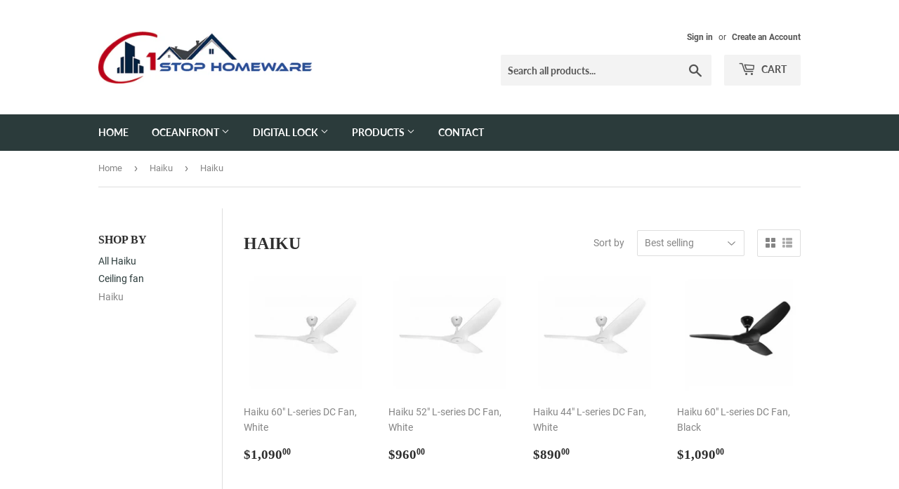

--- FILE ---
content_type: text/html; charset=utf-8
request_url: https://1stop.store/collections/haiku/haiku
body_size: 19376
content:
<!doctype html>
<html class="no-touch no-js" lang="en">
<head>
  <script>(function(H){H.className=H.className.replace(/\bno-js\b/,'js')})(document.documentElement)</script>
  <!-- Basic page needs ================================================== -->
  <meta charset="utf-8">
  <meta http-equiv="X-UA-Compatible" content="IE=edge,chrome=1">

  
  <link rel="shortcut icon" href="//1stop.store/cdn/shop/files/1_stop_homeware_2_32x32.jpg?v=1640164384" type="image/png" />
  

  <!-- Title and description ================================================== -->
  <title>
  Haiku &ndash; Tagged &quot;Haiku&quot; &ndash; 1Stop Homeware
  </title>

  

  <!-- Product meta ================================================== -->
  <!-- /snippets/social-meta-tags.liquid -->




<meta property="og:site_name" content="1Stop Homeware">
<meta property="og:url" content="https://1stop.store/collections/haiku/haiku">
<meta property="og:title" content="Haiku">
<meta property="og:type" content="product.group">
<meta property="og:description" content="1Stop Homeware">





<meta name="twitter:card" content="summary_large_image">
<meta name="twitter:title" content="Haiku">
<meta name="twitter:description" content="1Stop Homeware">


  <!-- CSS3 variables ================================================== -->
  <style data-shopify>
  :root {
    --color-body-text: #858585;
    --color-body: #ffffff;
  }
</style>


  <!-- Helpers ================================================== -->
  <link rel="canonical" href="https://1stop.store/collections/haiku/haiku">
  <meta name="viewport" content="width=device-width,initial-scale=1">

  <!-- CSS ================================================== -->
  <link href="//1stop.store/cdn/shop/t/3/assets/theme.scss.css?v=176374749769809512531674770448" rel="stylesheet" type="text/css" media="all" />

  <script>

    var moneyFormat = '${{amount}}';

    var theme = {
      strings:{
        product:{
          unavailable: "Unavailable",
          will_be_in_stock_after:"Will be in stock after [date]",
          only_left:"Only 1 left!",
          unitPrice: "Unit price",
          unitPriceSeparator: "per"
        },
        navigation:{
          more_link: "More"
        },
        map:{
          addressError: "Error looking up that address",
          addressNoResults: "No results for that address",
          addressQueryLimit: "You have exceeded the Google API usage limit. Consider upgrading to a \u003ca href=\"https:\/\/developers.google.com\/maps\/premium\/usage-limits\"\u003ePremium Plan\u003c\/a\u003e.",
          authError: "There was a problem authenticating your Google Maps API Key."
        }
      },
      settings:{
        cartType: "modal"
      }
    };theme.breadcrumbs = {
        collection: {
          title: "Haiku",
          link: "https://1stop.store/collections/haiku/haiku"
        }
      };
      sessionStorage.setItem("breadcrumb", JSON.stringify(theme.breadcrumbs.collection));</script>

  <!-- Header hook for plugins ================================================== -->
  <script>window.performance && window.performance.mark && window.performance.mark('shopify.content_for_header.start');</script><meta name="facebook-domain-verification" content="engqzw9h4tmf9todkhhmvybecltcah">
<meta name="facebook-domain-verification" content="4vpll4uft3sl9loi7e6a1aoi7qjz1g">
<meta id="shopify-digital-wallet" name="shopify-digital-wallet" content="/61732028673/digital_wallets/dialog">
<meta name="shopify-checkout-api-token" content="ad99ba98bb7fc89056ff5cc8cad25326">
<meta id="in-context-paypal-metadata" data-shop-id="61732028673" data-venmo-supported="false" data-environment="production" data-locale="en_US" data-paypal-v4="true" data-currency="SGD">
<link rel="alternate" type="application/atom+xml" title="Feed" href="/collections/haiku/haiku.atom" />
<link rel="alternate" type="application/json+oembed" href="https://1stop.store/collections/haiku/haiku.oembed">
<script async="async" src="/checkouts/internal/preloads.js?locale=en-SG"></script>
<script id="shopify-features" type="application/json">{"accessToken":"ad99ba98bb7fc89056ff5cc8cad25326","betas":["rich-media-storefront-analytics"],"domain":"1stop.store","predictiveSearch":true,"shopId":61732028673,"locale":"en"}</script>
<script>var Shopify = Shopify || {};
Shopify.shop = "1stop-homeware.myshopify.com";
Shopify.locale = "en";
Shopify.currency = {"active":"SGD","rate":"1.0"};
Shopify.country = "SG";
Shopify.theme = {"name":"Supply","id":129718092033,"schema_name":"Supply","schema_version":"9.5.3","theme_store_id":679,"role":"main"};
Shopify.theme.handle = "null";
Shopify.theme.style = {"id":null,"handle":null};
Shopify.cdnHost = "1stop.store/cdn";
Shopify.routes = Shopify.routes || {};
Shopify.routes.root = "/";</script>
<script type="module">!function(o){(o.Shopify=o.Shopify||{}).modules=!0}(window);</script>
<script>!function(o){function n(){var o=[];function n(){o.push(Array.prototype.slice.apply(arguments))}return n.q=o,n}var t=o.Shopify=o.Shopify||{};t.loadFeatures=n(),t.autoloadFeatures=n()}(window);</script>
<script id="shop-js-analytics" type="application/json">{"pageType":"collection"}</script>
<script defer="defer" async type="module" src="//1stop.store/cdn/shopifycloud/shop-js/modules/v2/client.init-shop-cart-sync_BT-GjEfc.en.esm.js"></script>
<script defer="defer" async type="module" src="//1stop.store/cdn/shopifycloud/shop-js/modules/v2/chunk.common_D58fp_Oc.esm.js"></script>
<script defer="defer" async type="module" src="//1stop.store/cdn/shopifycloud/shop-js/modules/v2/chunk.modal_xMitdFEc.esm.js"></script>
<script type="module">
  await import("//1stop.store/cdn/shopifycloud/shop-js/modules/v2/client.init-shop-cart-sync_BT-GjEfc.en.esm.js");
await import("//1stop.store/cdn/shopifycloud/shop-js/modules/v2/chunk.common_D58fp_Oc.esm.js");
await import("//1stop.store/cdn/shopifycloud/shop-js/modules/v2/chunk.modal_xMitdFEc.esm.js");

  window.Shopify.SignInWithShop?.initShopCartSync?.({"fedCMEnabled":true,"windoidEnabled":true});

</script>
<script id="__st">var __st={"a":61732028673,"offset":28800,"reqid":"2bd12862-816b-4d72-a816-561171ad91e8-1769063710","pageurl":"1stop.store\/collections\/haiku\/haiku","u":"c04101e4bcd8","p":"collection","rtyp":"collection","rid":383035638017};</script>
<script>window.ShopifyPaypalV4VisibilityTracking = true;</script>
<script id="captcha-bootstrap">!function(){'use strict';const t='contact',e='account',n='new_comment',o=[[t,t],['blogs',n],['comments',n],[t,'customer']],c=[[e,'customer_login'],[e,'guest_login'],[e,'recover_customer_password'],[e,'create_customer']],r=t=>t.map((([t,e])=>`form[action*='/${t}']:not([data-nocaptcha='true']) input[name='form_type'][value='${e}']`)).join(','),a=t=>()=>t?[...document.querySelectorAll(t)].map((t=>t.form)):[];function s(){const t=[...o],e=r(t);return a(e)}const i='password',u='form_key',d=['recaptcha-v3-token','g-recaptcha-response','h-captcha-response',i],f=()=>{try{return window.sessionStorage}catch{return}},m='__shopify_v',_=t=>t.elements[u];function p(t,e,n=!1){try{const o=window.sessionStorage,c=JSON.parse(o.getItem(e)),{data:r}=function(t){const{data:e,action:n}=t;return t[m]||n?{data:e,action:n}:{data:t,action:n}}(c);for(const[e,n]of Object.entries(r))t.elements[e]&&(t.elements[e].value=n);n&&o.removeItem(e)}catch(o){console.error('form repopulation failed',{error:o})}}const l='form_type',E='cptcha';function T(t){t.dataset[E]=!0}const w=window,h=w.document,L='Shopify',v='ce_forms',y='captcha';let A=!1;((t,e)=>{const n=(g='f06e6c50-85a8-45c8-87d0-21a2b65856fe',I='https://cdn.shopify.com/shopifycloud/storefront-forms-hcaptcha/ce_storefront_forms_captcha_hcaptcha.v1.5.2.iife.js',D={infoText:'Protected by hCaptcha',privacyText:'Privacy',termsText:'Terms'},(t,e,n)=>{const o=w[L][v],c=o.bindForm;if(c)return c(t,g,e,D).then(n);var r;o.q.push([[t,g,e,D],n]),r=I,A||(h.body.append(Object.assign(h.createElement('script'),{id:'captcha-provider',async:!0,src:r})),A=!0)});var g,I,D;w[L]=w[L]||{},w[L][v]=w[L][v]||{},w[L][v].q=[],w[L][y]=w[L][y]||{},w[L][y].protect=function(t,e){n(t,void 0,e),T(t)},Object.freeze(w[L][y]),function(t,e,n,w,h,L){const[v,y,A,g]=function(t,e,n){const i=e?o:[],u=t?c:[],d=[...i,...u],f=r(d),m=r(i),_=r(d.filter((([t,e])=>n.includes(e))));return[a(f),a(m),a(_),s()]}(w,h,L),I=t=>{const e=t.target;return e instanceof HTMLFormElement?e:e&&e.form},D=t=>v().includes(t);t.addEventListener('submit',(t=>{const e=I(t);if(!e)return;const n=D(e)&&!e.dataset.hcaptchaBound&&!e.dataset.recaptchaBound,o=_(e),c=g().includes(e)&&(!o||!o.value);(n||c)&&t.preventDefault(),c&&!n&&(function(t){try{if(!f())return;!function(t){const e=f();if(!e)return;const n=_(t);if(!n)return;const o=n.value;o&&e.removeItem(o)}(t);const e=Array.from(Array(32),(()=>Math.random().toString(36)[2])).join('');!function(t,e){_(t)||t.append(Object.assign(document.createElement('input'),{type:'hidden',name:u})),t.elements[u].value=e}(t,e),function(t,e){const n=f();if(!n)return;const o=[...t.querySelectorAll(`input[type='${i}']`)].map((({name:t})=>t)),c=[...d,...o],r={};for(const[a,s]of new FormData(t).entries())c.includes(a)||(r[a]=s);n.setItem(e,JSON.stringify({[m]:1,action:t.action,data:r}))}(t,e)}catch(e){console.error('failed to persist form',e)}}(e),e.submit())}));const S=(t,e)=>{t&&!t.dataset[E]&&(n(t,e.some((e=>e===t))),T(t))};for(const o of['focusin','change'])t.addEventListener(o,(t=>{const e=I(t);D(e)&&S(e,y())}));const B=e.get('form_key'),M=e.get(l),P=B&&M;t.addEventListener('DOMContentLoaded',(()=>{const t=y();if(P)for(const e of t)e.elements[l].value===M&&p(e,B);[...new Set([...A(),...v().filter((t=>'true'===t.dataset.shopifyCaptcha))])].forEach((e=>S(e,t)))}))}(h,new URLSearchParams(w.location.search),n,t,e,['guest_login'])})(!0,!0)}();</script>
<script integrity="sha256-4kQ18oKyAcykRKYeNunJcIwy7WH5gtpwJnB7kiuLZ1E=" data-source-attribution="shopify.loadfeatures" defer="defer" src="//1stop.store/cdn/shopifycloud/storefront/assets/storefront/load_feature-a0a9edcb.js" crossorigin="anonymous"></script>
<script data-source-attribution="shopify.dynamic_checkout.dynamic.init">var Shopify=Shopify||{};Shopify.PaymentButton=Shopify.PaymentButton||{isStorefrontPortableWallets:!0,init:function(){window.Shopify.PaymentButton.init=function(){};var t=document.createElement("script");t.src="https://1stop.store/cdn/shopifycloud/portable-wallets/latest/portable-wallets.en.js",t.type="module",document.head.appendChild(t)}};
</script>
<script data-source-attribution="shopify.dynamic_checkout.buyer_consent">
  function portableWalletsHideBuyerConsent(e){var t=document.getElementById("shopify-buyer-consent"),n=document.getElementById("shopify-subscription-policy-button");t&&n&&(t.classList.add("hidden"),t.setAttribute("aria-hidden","true"),n.removeEventListener("click",e))}function portableWalletsShowBuyerConsent(e){var t=document.getElementById("shopify-buyer-consent"),n=document.getElementById("shopify-subscription-policy-button");t&&n&&(t.classList.remove("hidden"),t.removeAttribute("aria-hidden"),n.addEventListener("click",e))}window.Shopify?.PaymentButton&&(window.Shopify.PaymentButton.hideBuyerConsent=portableWalletsHideBuyerConsent,window.Shopify.PaymentButton.showBuyerConsent=portableWalletsShowBuyerConsent);
</script>
<script data-source-attribution="shopify.dynamic_checkout.cart.bootstrap">document.addEventListener("DOMContentLoaded",(function(){function t(){return document.querySelector("shopify-accelerated-checkout-cart, shopify-accelerated-checkout")}if(t())Shopify.PaymentButton.init();else{new MutationObserver((function(e,n){t()&&(Shopify.PaymentButton.init(),n.disconnect())})).observe(document.body,{childList:!0,subtree:!0})}}));
</script>
<link id="shopify-accelerated-checkout-styles" rel="stylesheet" media="screen" href="https://1stop.store/cdn/shopifycloud/portable-wallets/latest/accelerated-checkout-backwards-compat.css" crossorigin="anonymous">
<style id="shopify-accelerated-checkout-cart">
        #shopify-buyer-consent {
  margin-top: 1em;
  display: inline-block;
  width: 100%;
}

#shopify-buyer-consent.hidden {
  display: none;
}

#shopify-subscription-policy-button {
  background: none;
  border: none;
  padding: 0;
  text-decoration: underline;
  font-size: inherit;
  cursor: pointer;
}

#shopify-subscription-policy-button::before {
  box-shadow: none;
}

      </style>

<script>window.performance && window.performance.mark && window.performance.mark('shopify.content_for_header.end');</script>

  
  

  <script src="//1stop.store/cdn/shop/t/3/assets/jquery-2.2.3.min.js?v=58211863146907186831640160804" type="text/javascript"></script>

  <script src="//1stop.store/cdn/shop/t/3/assets/lazysizes.min.js?v=8147953233334221341640160805" async="async"></script>
  <script src="//1stop.store/cdn/shop/t/3/assets/vendor.js?v=106177282645720727331640160808" defer="defer"></script>
  <script src="//1stop.store/cdn/shop/t/3/assets/theme.js?v=8756856857736833641640160818" defer="defer"></script>


<link href="https://monorail-edge.shopifysvc.com" rel="dns-prefetch">
<script>(function(){if ("sendBeacon" in navigator && "performance" in window) {try {var session_token_from_headers = performance.getEntriesByType('navigation')[0].serverTiming.find(x => x.name == '_s').description;} catch {var session_token_from_headers = undefined;}var session_cookie_matches = document.cookie.match(/_shopify_s=([^;]*)/);var session_token_from_cookie = session_cookie_matches && session_cookie_matches.length === 2 ? session_cookie_matches[1] : "";var session_token = session_token_from_headers || session_token_from_cookie || "";function handle_abandonment_event(e) {var entries = performance.getEntries().filter(function(entry) {return /monorail-edge.shopifysvc.com/.test(entry.name);});if (!window.abandonment_tracked && entries.length === 0) {window.abandonment_tracked = true;var currentMs = Date.now();var navigation_start = performance.timing.navigationStart;var payload = {shop_id: 61732028673,url: window.location.href,navigation_start,duration: currentMs - navigation_start,session_token,page_type: "collection"};window.navigator.sendBeacon("https://monorail-edge.shopifysvc.com/v1/produce", JSON.stringify({schema_id: "online_store_buyer_site_abandonment/1.1",payload: payload,metadata: {event_created_at_ms: currentMs,event_sent_at_ms: currentMs}}));}}window.addEventListener('pagehide', handle_abandonment_event);}}());</script>
<script id="web-pixels-manager-setup">(function e(e,d,r,n,o){if(void 0===o&&(o={}),!Boolean(null===(a=null===(i=window.Shopify)||void 0===i?void 0:i.analytics)||void 0===a?void 0:a.replayQueue)){var i,a;window.Shopify=window.Shopify||{};var t=window.Shopify;t.analytics=t.analytics||{};var s=t.analytics;s.replayQueue=[],s.publish=function(e,d,r){return s.replayQueue.push([e,d,r]),!0};try{self.performance.mark("wpm:start")}catch(e){}var l=function(){var e={modern:/Edge?\/(1{2}[4-9]|1[2-9]\d|[2-9]\d{2}|\d{4,})\.\d+(\.\d+|)|Firefox\/(1{2}[4-9]|1[2-9]\d|[2-9]\d{2}|\d{4,})\.\d+(\.\d+|)|Chrom(ium|e)\/(9{2}|\d{3,})\.\d+(\.\d+|)|(Maci|X1{2}).+ Version\/(15\.\d+|(1[6-9]|[2-9]\d|\d{3,})\.\d+)([,.]\d+|)( \(\w+\)|)( Mobile\/\w+|) Safari\/|Chrome.+OPR\/(9{2}|\d{3,})\.\d+\.\d+|(CPU[ +]OS|iPhone[ +]OS|CPU[ +]iPhone|CPU IPhone OS|CPU iPad OS)[ +]+(15[._]\d+|(1[6-9]|[2-9]\d|\d{3,})[._]\d+)([._]\d+|)|Android:?[ /-](13[3-9]|1[4-9]\d|[2-9]\d{2}|\d{4,})(\.\d+|)(\.\d+|)|Android.+Firefox\/(13[5-9]|1[4-9]\d|[2-9]\d{2}|\d{4,})\.\d+(\.\d+|)|Android.+Chrom(ium|e)\/(13[3-9]|1[4-9]\d|[2-9]\d{2}|\d{4,})\.\d+(\.\d+|)|SamsungBrowser\/([2-9]\d|\d{3,})\.\d+/,legacy:/Edge?\/(1[6-9]|[2-9]\d|\d{3,})\.\d+(\.\d+|)|Firefox\/(5[4-9]|[6-9]\d|\d{3,})\.\d+(\.\d+|)|Chrom(ium|e)\/(5[1-9]|[6-9]\d|\d{3,})\.\d+(\.\d+|)([\d.]+$|.*Safari\/(?![\d.]+ Edge\/[\d.]+$))|(Maci|X1{2}).+ Version\/(10\.\d+|(1[1-9]|[2-9]\d|\d{3,})\.\d+)([,.]\d+|)( \(\w+\)|)( Mobile\/\w+|) Safari\/|Chrome.+OPR\/(3[89]|[4-9]\d|\d{3,})\.\d+\.\d+|(CPU[ +]OS|iPhone[ +]OS|CPU[ +]iPhone|CPU IPhone OS|CPU iPad OS)[ +]+(10[._]\d+|(1[1-9]|[2-9]\d|\d{3,})[._]\d+)([._]\d+|)|Android:?[ /-](13[3-9]|1[4-9]\d|[2-9]\d{2}|\d{4,})(\.\d+|)(\.\d+|)|Mobile Safari.+OPR\/([89]\d|\d{3,})\.\d+\.\d+|Android.+Firefox\/(13[5-9]|1[4-9]\d|[2-9]\d{2}|\d{4,})\.\d+(\.\d+|)|Android.+Chrom(ium|e)\/(13[3-9]|1[4-9]\d|[2-9]\d{2}|\d{4,})\.\d+(\.\d+|)|Android.+(UC? ?Browser|UCWEB|U3)[ /]?(15\.([5-9]|\d{2,})|(1[6-9]|[2-9]\d|\d{3,})\.\d+)\.\d+|SamsungBrowser\/(5\.\d+|([6-9]|\d{2,})\.\d+)|Android.+MQ{2}Browser\/(14(\.(9|\d{2,})|)|(1[5-9]|[2-9]\d|\d{3,})(\.\d+|))(\.\d+|)|K[Aa][Ii]OS\/(3\.\d+|([4-9]|\d{2,})\.\d+)(\.\d+|)/},d=e.modern,r=e.legacy,n=navigator.userAgent;return n.match(d)?"modern":n.match(r)?"legacy":"unknown"}(),u="modern"===l?"modern":"legacy",c=(null!=n?n:{modern:"",legacy:""})[u],f=function(e){return[e.baseUrl,"/wpm","/b",e.hashVersion,"modern"===e.buildTarget?"m":"l",".js"].join("")}({baseUrl:d,hashVersion:r,buildTarget:u}),m=function(e){var d=e.version,r=e.bundleTarget,n=e.surface,o=e.pageUrl,i=e.monorailEndpoint;return{emit:function(e){var a=e.status,t=e.errorMsg,s=(new Date).getTime(),l=JSON.stringify({metadata:{event_sent_at_ms:s},events:[{schema_id:"web_pixels_manager_load/3.1",payload:{version:d,bundle_target:r,page_url:o,status:a,surface:n,error_msg:t},metadata:{event_created_at_ms:s}}]});if(!i)return console&&console.warn&&console.warn("[Web Pixels Manager] No Monorail endpoint provided, skipping logging."),!1;try{return self.navigator.sendBeacon.bind(self.navigator)(i,l)}catch(e){}var u=new XMLHttpRequest;try{return u.open("POST",i,!0),u.setRequestHeader("Content-Type","text/plain"),u.send(l),!0}catch(e){return console&&console.warn&&console.warn("[Web Pixels Manager] Got an unhandled error while logging to Monorail."),!1}}}}({version:r,bundleTarget:l,surface:e.surface,pageUrl:self.location.href,monorailEndpoint:e.monorailEndpoint});try{o.browserTarget=l,function(e){var d=e.src,r=e.async,n=void 0===r||r,o=e.onload,i=e.onerror,a=e.sri,t=e.scriptDataAttributes,s=void 0===t?{}:t,l=document.createElement("script"),u=document.querySelector("head"),c=document.querySelector("body");if(l.async=n,l.src=d,a&&(l.integrity=a,l.crossOrigin="anonymous"),s)for(var f in s)if(Object.prototype.hasOwnProperty.call(s,f))try{l.dataset[f]=s[f]}catch(e){}if(o&&l.addEventListener("load",o),i&&l.addEventListener("error",i),u)u.appendChild(l);else{if(!c)throw new Error("Did not find a head or body element to append the script");c.appendChild(l)}}({src:f,async:!0,onload:function(){if(!function(){var e,d;return Boolean(null===(d=null===(e=window.Shopify)||void 0===e?void 0:e.analytics)||void 0===d?void 0:d.initialized)}()){var d=window.webPixelsManager.init(e)||void 0;if(d){var r=window.Shopify.analytics;r.replayQueue.forEach((function(e){var r=e[0],n=e[1],o=e[2];d.publishCustomEvent(r,n,o)})),r.replayQueue=[],r.publish=d.publishCustomEvent,r.visitor=d.visitor,r.initialized=!0}}},onerror:function(){return m.emit({status:"failed",errorMsg:"".concat(f," has failed to load")})},sri:function(e){var d=/^sha384-[A-Za-z0-9+/=]+$/;return"string"==typeof e&&d.test(e)}(c)?c:"",scriptDataAttributes:o}),m.emit({status:"loading"})}catch(e){m.emit({status:"failed",errorMsg:(null==e?void 0:e.message)||"Unknown error"})}}})({shopId: 61732028673,storefrontBaseUrl: "https://1stop.store",extensionsBaseUrl: "https://extensions.shopifycdn.com/cdn/shopifycloud/web-pixels-manager",monorailEndpoint: "https://monorail-edge.shopifysvc.com/unstable/produce_batch",surface: "storefront-renderer",enabledBetaFlags: ["2dca8a86"],webPixelsConfigList: [{"id":"shopify-app-pixel","configuration":"{}","eventPayloadVersion":"v1","runtimeContext":"STRICT","scriptVersion":"0450","apiClientId":"shopify-pixel","type":"APP","privacyPurposes":["ANALYTICS","MARKETING"]},{"id":"shopify-custom-pixel","eventPayloadVersion":"v1","runtimeContext":"LAX","scriptVersion":"0450","apiClientId":"shopify-pixel","type":"CUSTOM","privacyPurposes":["ANALYTICS","MARKETING"]}],isMerchantRequest: false,initData: {"shop":{"name":"1Stop Homeware","paymentSettings":{"currencyCode":"SGD"},"myshopifyDomain":"1stop-homeware.myshopify.com","countryCode":"SG","storefrontUrl":"https:\/\/1stop.store"},"customer":null,"cart":null,"checkout":null,"productVariants":[],"purchasingCompany":null},},"https://1stop.store/cdn","fcfee988w5aeb613cpc8e4bc33m6693e112",{"modern":"","legacy":""},{"shopId":"61732028673","storefrontBaseUrl":"https:\/\/1stop.store","extensionBaseUrl":"https:\/\/extensions.shopifycdn.com\/cdn\/shopifycloud\/web-pixels-manager","surface":"storefront-renderer","enabledBetaFlags":"[\"2dca8a86\"]","isMerchantRequest":"false","hashVersion":"fcfee988w5aeb613cpc8e4bc33m6693e112","publish":"custom","events":"[[\"page_viewed\",{}],[\"collection_viewed\",{\"collection\":{\"id\":\"383035638017\",\"title\":\"Haiku\",\"productVariants\":[{\"price\":{\"amount\":1090.0,\"currencyCode\":\"SGD\"},\"product\":{\"title\":\"Haiku 60\\\" L-series DC Fan, White\",\"vendor\":\"1Stop Homeware\",\"id\":\"7523666395393\",\"untranslatedTitle\":\"Haiku 60\\\" L-series DC Fan, White\",\"url\":\"\/products\/haiku-60-l-series-dc-fan-white\",\"type\":\"\"},\"id\":\"42280650670337\",\"image\":{\"src\":\"\/\/1stop.store\/cdn\/shop\/products\/l44white_cfd8b147-acb4-4e82-a604-b3870a465a6a.jpg?v=1640834177\"},\"sku\":\"\",\"title\":\"No Light \/ 128.5mm \/ NA\",\"untranslatedTitle\":\"No Light \/ 128.5mm \/ NA\"},{\"price\":{\"amount\":960.0,\"currencyCode\":\"SGD\"},\"product\":{\"title\":\"Haiku 52\\\" L-series DC Fan, White\",\"vendor\":\"1Stop Homeware\",\"id\":\"7523646112001\",\"untranslatedTitle\":\"Haiku 52\\\" L-series DC Fan, White\",\"url\":\"\/products\/haiku-52-l-series-dc-fan-white\",\"type\":\"\"},\"id\":\"42280598176001\",\"image\":{\"src\":\"\/\/1stop.store\/cdn\/shop\/products\/l44white_e79fe4a0-f301-48c6-8fa1-d3776aa93102.jpg?v=1640833010\"},\"sku\":\"\",\"title\":\"No Light \/ 128.5mm \/ NA\",\"untranslatedTitle\":\"No Light \/ 128.5mm \/ NA\"},{\"price\":{\"amount\":890.0,\"currencyCode\":\"SGD\"},\"product\":{\"title\":\"Haiku 44\\\" L-series DC Fan, White\",\"vendor\":\"1Stop Homeware\",\"id\":\"7523631923457\",\"untranslatedTitle\":\"Haiku 44\\\" L-series DC Fan, White\",\"url\":\"\/products\/haiku-44-l-series-dc-fan-white\",\"type\":\"\"},\"id\":\"42280561213697\",\"image\":{\"src\":\"\/\/1stop.store\/cdn\/shop\/products\/l44white_5f00ed43-e6b8-4468-bd61-697c0c5360c1.jpg?v=1640832121\"},\"sku\":\"\",\"title\":\"No Light \/ 128.5mm \/ NA\",\"untranslatedTitle\":\"No Light \/ 128.5mm \/ NA\"},{\"price\":{\"amount\":1090.0,\"currencyCode\":\"SGD\"},\"product\":{\"title\":\"Haiku 60\\\" L-series DC Fan, Black\",\"vendor\":\"1Stop Homeware\",\"id\":\"7523614654721\",\"untranslatedTitle\":\"Haiku 60\\\" L-series DC Fan, Black\",\"url\":\"\/products\/haiku-60-l-series-dc-fan-black\",\"type\":\"\"},\"id\":\"42280504328449\",\"image\":{\"src\":\"\/\/1stop.store\/cdn\/shop\/products\/l44_5651461f-4f61-48d9-842b-2707c58bb9f0.jpg?v=1640830913\"},\"sku\":\"\",\"title\":\"No Light \/ 128.5mm \/ NA\",\"untranslatedTitle\":\"No Light \/ 128.5mm \/ NA\"},{\"price\":{\"amount\":1030.0,\"currencyCode\":\"SGD\"},\"product\":{\"title\":\"Haiku 52\\\" L-series DC Fan, Black\",\"vendor\":\"1Stop Homeware\",\"id\":\"7523606462721\",\"untranslatedTitle\":\"Haiku 52\\\" L-series DC Fan, Black\",\"url\":\"\/products\/haiku-52-l-series-dc-fan-black\",\"type\":\"\"},\"id\":\"42280482504961\",\"image\":{\"src\":\"\/\/1stop.store\/cdn\/shop\/products\/l44_ae67524a-26e9-4541-ac4a-2e44e3952fef.jpg?v=1640830210\"},\"sku\":\"\",\"title\":\"LED Light Kit - Warm(2700k) \/ 128.5mm \/ NA\",\"untranslatedTitle\":\"LED Light Kit - Warm(2700k) \/ 128.5mm \/ NA\"},{\"price\":{\"amount\":890.0,\"currencyCode\":\"SGD\"},\"product\":{\"title\":\"Haiku 44\\\" L-series DC Fan\",\"vendor\":\"1Stop Homeware\",\"id\":\"7523589325057\",\"untranslatedTitle\":\"Haiku 44\\\" L-series DC Fan\",\"url\":\"\/products\/haiku-44-l-series-dc-fan\",\"type\":\"\"},\"id\":\"42280422080769\",\"image\":{\"src\":\"\/\/1stop.store\/cdn\/shop\/products\/l44.jpg?v=1640828426\"},\"sku\":\"\",\"title\":\"No Light \/ 128.5mm \/ NA\",\"untranslatedTitle\":\"No Light \/ 128.5mm \/ NA\"},{\"price\":{\"amount\":1690.0,\"currencyCode\":\"SGD\"},\"product\":{\"title\":\"Haiku 52\\\" \/ 60\\\" I-series DC Fan, Standard Mount\",\"vendor\":\"1Stop Homeware\",\"id\":\"7522952413441\",\"untranslatedTitle\":\"Haiku 52\\\" \/ 60\\\" I-series DC Fan, Standard Mount\",\"url\":\"\/products\/haiku-52-60-i-series-dc-fan-standard-mount\",\"type\":\"\"},\"id\":\"42277698470145\",\"image\":{\"src\":\"\/\/1stop.store\/cdn\/shop\/products\/41330f_869e67a3f8624c768a4e6f70797b1d61_mv2_d_1200_1200_s_2.jpg?v=1640777699\"},\"sku\":\"\",\"title\":\"52\\\"(1320mm) \/ Black \/ LED Light Kit\",\"untranslatedTitle\":\"52\\\"(1320mm) \/ Black \/ LED Light Kit\"},{\"price\":{\"amount\":1690.0,\"currencyCode\":\"SGD\"},\"product\":{\"title\":\"Haiku 52\\\" \/ 60\\\" I-series DC Fan, Black Short Mount\",\"vendor\":\"1Stop Homeware\",\"id\":\"7522951332097\",\"untranslatedTitle\":\"Haiku 52\\\" \/ 60\\\" I-series DC Fan, Black Short Mount\",\"url\":\"\/products\/haiku-52-60-i-series-dc-fan-black-short-mount\",\"type\":\"\"},\"id\":\"42277696471297\",\"image\":{\"src\":\"\/\/1stop.store\/cdn\/shop\/products\/41330f_08d22d2a7c0e4e39bcaef03d668d28ca_mv2_d_1200_1200_s_2.jpg?v=1640777467\"},\"sku\":\"\",\"title\":\"52\\\"(1320mm) \/ Black \/ LED Light Kit\",\"untranslatedTitle\":\"52\\\"(1320mm) \/ Black \/ LED Light Kit\"},{\"price\":{\"amount\":1890.0,\"currencyCode\":\"SGD\"},\"product\":{\"title\":\"Haiku 52\\\" \/ 60\\\" H-series DC Fan, Cocoa, Black Stem Universal Mount\",\"vendor\":\"1Stop Homeware\",\"id\":\"7522832875777\",\"untranslatedTitle\":\"Haiku 52\\\" \/ 60\\\" H-series DC Fan, Cocoa, Black Stem Universal Mount\",\"url\":\"\/products\/haiku-52-60-h-series-dc-fan-cocoa-black-stem-universal-mount\",\"type\":\"\"},\"id\":\"42277302862081\",\"image\":{\"src\":\"\/\/1stop.store\/cdn\/shop\/products\/41330f_d5dbedb2c9264142a38871d5f2867744_mv2_d_1200_1200_s_2.jpg?v=1640765980\"},\"sku\":\"\",\"title\":\"52\\\"(1320mm) \/ LED Light Kit \/ 510mm(Default)\",\"untranslatedTitle\":\"52\\\"(1320mm) \/ LED Light Kit \/ 510mm(Default)\"},{\"price\":{\"amount\":1890.0,\"currencyCode\":\"SGD\"},\"product\":{\"title\":\"Haiku 52\\\" \/ 60\\\" H-series DC Fan, Cocoa, Black Stem Standard Mount\",\"vendor\":\"1Stop Homeware\",\"id\":\"7522753609985\",\"untranslatedTitle\":\"Haiku 52\\\" \/ 60\\\" H-series DC Fan, Cocoa, Black Stem Standard Mount\",\"url\":\"\/products\/haiku-52-60-h-series-dc-fan-cocoa-black-stem-standard-mount\",\"type\":\"\"},\"id\":\"42276965712129\",\"image\":{\"src\":\"\/\/1stop.store\/cdn\/shop\/products\/41330f_c793c4eb9c4c42f4a1b0e8a7f1c5e674_mv2_d_1200_1200_s_2.jpg?v=1640758585\"},\"sku\":\"\",\"title\":\"52\\\"(1320mm) \/ LED Light Kit\",\"untranslatedTitle\":\"52\\\"(1320mm) \/ LED Light Kit\"},{\"price\":{\"amount\":1890.0,\"currencyCode\":\"SGD\"},\"product\":{\"title\":\"Haiku 52\\\" \/ 60\\\" H-series DC Fan, Cocoa, Black Stem Short Mount\",\"vendor\":\"1Stop Homeware\",\"id\":\"7522721169665\",\"untranslatedTitle\":\"Haiku 52\\\" \/ 60\\\" H-series DC Fan, Cocoa, Black Stem Short Mount\",\"url\":\"\/products\/haiku-52-60-h-series-dc-fan-cocoa-black-stem-short-mount\",\"type\":\"\"},\"id\":\"42276760125697\",\"image\":{\"src\":\"\/\/1stop.store\/cdn\/shop\/products\/41330f_ed961d2f57804d81b9f287c4e596db16_mv2_d_1200_1200_s_2.jpg?v=1640756691\"},\"sku\":\"\",\"title\":\"52\\\"(1320mm) \/ LED Light Kit\",\"untranslatedTitle\":\"52\\\"(1320mm) \/ LED Light Kit\"},{\"price\":{\"amount\":1890.0,\"currencyCode\":\"SGD\"},\"product\":{\"title\":\"Haiku 52\\\" \/ 60\\\" H-series DC Fan, Caramel, Black Stem Universal Mount\",\"vendor\":\"1Stop Homeware\",\"id\":\"7522692333825\",\"untranslatedTitle\":\"Haiku 52\\\" \/ 60\\\" H-series DC Fan, Caramel, Black Stem Universal Mount\",\"url\":\"\/products\/haiku-52-60-h-series-dc-fan-caramel-black-stem-universal-mount\",\"type\":\"\"},\"id\":\"42276529471745\",\"image\":{\"src\":\"\/\/1stop.store\/cdn\/shop\/products\/41330f_156d1507758b4e1ab7ac175a5dfab896_mv2_d_1200_1200_s_2.jpg?v=1640754216\"},\"sku\":\"\",\"title\":\"52\\\"(1320mm) \/ LED Light Kit \/ 510mm(Default)\",\"untranslatedTitle\":\"52\\\"(1320mm) \/ LED Light Kit \/ 510mm(Default)\"},{\"price\":{\"amount\":1890.0,\"currencyCode\":\"SGD\"},\"product\":{\"title\":\"Haiku 52\\\" \/ 60\\\" H-series DC Fan, Caramel, Black Stem Short Mount\",\"vendor\":\"1Stop Homeware\",\"id\":\"7522657894657\",\"untranslatedTitle\":\"Haiku 52\\\" \/ 60\\\" H-series DC Fan, Caramel, Black Stem Short Mount\",\"url\":\"\/products\/haiku-52-60-h-series-dc-fan-caramel-black-stem-short-mount\",\"type\":\"\"},\"id\":\"42276291084545\",\"image\":{\"src\":\"\/\/1stop.store\/cdn\/shop\/products\/41330f_ba9b5b4bbb794afaabc1a667fe763436_mv2_d_1200_1200_s_2.jpg?v=1640751729\"},\"sku\":\"\",\"title\":\"52\\\"(1320mm) \/ LED Light Kit\",\"untranslatedTitle\":\"52\\\"(1320mm) \/ LED Light Kit\"},{\"price\":{\"amount\":1700.0,\"currencyCode\":\"SGD\"},\"product\":{\"title\":\"Haiku 52\\\" \/ 60\\\" H-series DC Fan, Caramel, Black Stem Standard Mount\",\"vendor\":\"1Stop Homeware\",\"id\":\"7522644197633\",\"untranslatedTitle\":\"Haiku 52\\\" \/ 60\\\" H-series DC Fan, Caramel, Black Stem Standard Mount\",\"url\":\"\/products\/haiku-52-60-h-series-dc-fan-caramel-black-stem-standard-mount\",\"type\":\"\"},\"id\":\"42276233543937\",\"image\":{\"src\":\"\/\/1stop.store\/cdn\/shop\/products\/41330f_8945620cd8e943108ce20e1938a82d23_mv2_d_1200_1200_s_2.jpg?v=1640751161\"},\"sku\":\"\",\"title\":\"52\\\"(1320mm)\",\"untranslatedTitle\":\"52\\\"(1320mm)\"}]}}]]"});</script><script>
  window.ShopifyAnalytics = window.ShopifyAnalytics || {};
  window.ShopifyAnalytics.meta = window.ShopifyAnalytics.meta || {};
  window.ShopifyAnalytics.meta.currency = 'SGD';
  var meta = {"products":[{"id":7523666395393,"gid":"gid:\/\/shopify\/Product\/7523666395393","vendor":"1Stop Homeware","type":"","handle":"haiku-60-l-series-dc-fan-white","variants":[{"id":42280650670337,"price":109000,"name":"Haiku 60\" L-series DC Fan, White - No Light \/ 128.5mm \/ NA","public_title":"No Light \/ 128.5mm \/ NA","sku":""},{"id":42280650703105,"price":119000,"name":"Haiku 60\" L-series DC Fan, White - No Light \/ 128.5mm \/ Wifi Module","public_title":"No Light \/ 128.5mm \/ Wifi Module","sku":""},{"id":42280650735873,"price":113200,"name":"Haiku 60\" L-series DC Fan, White - No Light \/ 256mm \/ NA","public_title":"No Light \/ 256mm \/ NA","sku":""},{"id":42280650768641,"price":123200,"name":"Haiku 60\" L-series DC Fan, White - No Light \/ 256mm \/ Wifi Module","public_title":"No Light \/ 256mm \/ Wifi Module","sku":""},{"id":42280650801409,"price":113200,"name":"Haiku 60\" L-series DC Fan, White - No Light \/ 561mm \/ NA","public_title":"No Light \/ 561mm \/ NA","sku":""},{"id":42280650834177,"price":123200,"name":"Haiku 60\" L-series DC Fan, White - No Light \/ 561mm \/ Wifi Module","public_title":"No Light \/ 561mm \/ Wifi Module","sku":""},{"id":42280650866945,"price":113200,"name":"Haiku 60\" L-series DC Fan, White - No Light \/ 884mm \/ NA","public_title":"No Light \/ 884mm \/ NA","sku":""},{"id":42280650899713,"price":123200,"name":"Haiku 60\" L-series DC Fan, White - No Light \/ 884mm \/ Wifi Module","public_title":"No Light \/ 884mm \/ Wifi Module","sku":""},{"id":42280650932481,"price":113900,"name":"Haiku 60\" L-series DC Fan, White - No Light \/ 1291mm \/ NA","public_title":"No Light \/ 1291mm \/ NA","sku":""},{"id":42280650965249,"price":123900,"name":"Haiku 60\" L-series DC Fan, White - No Light \/ 1291mm \/ Wifi Module","public_title":"No Light \/ 1291mm \/ Wifi Module","sku":""},{"id":42280650998017,"price":113900,"name":"Haiku 60\" L-series DC Fan, White - No Light \/ 1595mm \/ NA","public_title":"No Light \/ 1595mm \/ NA","sku":""},{"id":42280651030785,"price":123900,"name":"Haiku 60\" L-series DC Fan, White - No Light \/ 1595mm \/ Wifi Module","public_title":"No Light \/ 1595mm \/ Wifi Module","sku":""},{"id":42280651063553,"price":116000,"name":"Haiku 60\" L-series DC Fan, White - LED Light Kit - Warm(2700k) \/ 128.5mm \/ NA","public_title":"LED Light Kit - Warm(2700k) \/ 128.5mm \/ NA","sku":""},{"id":42280651096321,"price":126000,"name":"Haiku 60\" L-series DC Fan, White - LED Light Kit - Warm(2700k) \/ 128.5mm \/ Wifi Module","public_title":"LED Light Kit - Warm(2700k) \/ 128.5mm \/ Wifi Module","sku":""},{"id":42280651129089,"price":120200,"name":"Haiku 60\" L-series DC Fan, White - LED Light Kit - Warm(2700k) \/ 256mm \/ NA","public_title":"LED Light Kit - Warm(2700k) \/ 256mm \/ NA","sku":""},{"id":42280651161857,"price":130200,"name":"Haiku 60\" L-series DC Fan, White - LED Light Kit - Warm(2700k) \/ 256mm \/ Wifi Module","public_title":"LED Light Kit - Warm(2700k) \/ 256mm \/ Wifi Module","sku":""},{"id":42280651194625,"price":120200,"name":"Haiku 60\" L-series DC Fan, White - LED Light Kit - Warm(2700k) \/ 561mm \/ NA","public_title":"LED Light Kit - Warm(2700k) \/ 561mm \/ NA","sku":""},{"id":42280651227393,"price":130200,"name":"Haiku 60\" L-series DC Fan, White - LED Light Kit - Warm(2700k) \/ 561mm \/ Wifi Module","public_title":"LED Light Kit - Warm(2700k) \/ 561mm \/ Wifi Module","sku":""},{"id":42280651260161,"price":120200,"name":"Haiku 60\" L-series DC Fan, White - LED Light Kit - Warm(2700k) \/ 884mm \/ NA","public_title":"LED Light Kit - Warm(2700k) \/ 884mm \/ NA","sku":""},{"id":42280651292929,"price":130200,"name":"Haiku 60\" L-series DC Fan, White - LED Light Kit - Warm(2700k) \/ 884mm \/ Wifi Module","public_title":"LED Light Kit - Warm(2700k) \/ 884mm \/ Wifi Module","sku":""},{"id":42280651325697,"price":120900,"name":"Haiku 60\" L-series DC Fan, White - LED Light Kit - Warm(2700k) \/ 1291mm \/ NA","public_title":"LED Light Kit - Warm(2700k) \/ 1291mm \/ NA","sku":""},{"id":42280651358465,"price":130900,"name":"Haiku 60\" L-series DC Fan, White - LED Light Kit - Warm(2700k) \/ 1291mm \/ Wifi Module","public_title":"LED Light Kit - Warm(2700k) \/ 1291mm \/ Wifi Module","sku":""},{"id":42280651391233,"price":120900,"name":"Haiku 60\" L-series DC Fan, White - LED Light Kit - Warm(2700k) \/ 1595mm \/ NA","public_title":"LED Light Kit - Warm(2700k) \/ 1595mm \/ NA","sku":""},{"id":42280651424001,"price":130900,"name":"Haiku 60\" L-series DC Fan, White - LED Light Kit - Warm(2700k) \/ 1595mm \/ Wifi Module","public_title":"LED Light Kit - Warm(2700k) \/ 1595mm \/ Wifi Module","sku":""},{"id":42280651456769,"price":116000,"name":"Haiku 60\" L-series DC Fan, White - LED Light Kit - Cool White(4000k) \/ 128.5mm \/ NA","public_title":"LED Light Kit - Cool White(4000k) \/ 128.5mm \/ NA","sku":""},{"id":42280651489537,"price":126000,"name":"Haiku 60\" L-series DC Fan, White - LED Light Kit - Cool White(4000k) \/ 128.5mm \/ Wifi Module","public_title":"LED Light Kit - Cool White(4000k) \/ 128.5mm \/ Wifi Module","sku":""},{"id":42280651522305,"price":120200,"name":"Haiku 60\" L-series DC Fan, White - LED Light Kit - Cool White(4000k) \/ 256mm \/ NA","public_title":"LED Light Kit - Cool White(4000k) \/ 256mm \/ NA","sku":""},{"id":42280651555073,"price":130200,"name":"Haiku 60\" L-series DC Fan, White - LED Light Kit - Cool White(4000k) \/ 256mm \/ Wifi Module","public_title":"LED Light Kit - Cool White(4000k) \/ 256mm \/ Wifi Module","sku":""},{"id":42280651587841,"price":120200,"name":"Haiku 60\" L-series DC Fan, White - LED Light Kit - Cool White(4000k) \/ 561mm \/ NA","public_title":"LED Light Kit - Cool White(4000k) \/ 561mm \/ NA","sku":""},{"id":42280651620609,"price":130200,"name":"Haiku 60\" L-series DC Fan, White - LED Light Kit - Cool White(4000k) \/ 561mm \/ Wifi Module","public_title":"LED Light Kit - Cool White(4000k) \/ 561mm \/ Wifi Module","sku":""},{"id":42280651653377,"price":120200,"name":"Haiku 60\" L-series DC Fan, White - LED Light Kit - Cool White(4000k) \/ 884mm \/ NA","public_title":"LED Light Kit - Cool White(4000k) \/ 884mm \/ NA","sku":""},{"id":42280651686145,"price":130200,"name":"Haiku 60\" L-series DC Fan, White - LED Light Kit - Cool White(4000k) \/ 884mm \/ Wifi Module","public_title":"LED Light Kit - Cool White(4000k) \/ 884mm \/ Wifi Module","sku":""},{"id":42280651718913,"price":120900,"name":"Haiku 60\" L-series DC Fan, White - LED Light Kit - Cool White(4000k) \/ 1291mm \/ NA","public_title":"LED Light Kit - Cool White(4000k) \/ 1291mm \/ NA","sku":""},{"id":42280651751681,"price":130900,"name":"Haiku 60\" L-series DC Fan, White - LED Light Kit - Cool White(4000k) \/ 1291mm \/ Wifi Module","public_title":"LED Light Kit - Cool White(4000k) \/ 1291mm \/ Wifi Module","sku":""},{"id":42280651784449,"price":120900,"name":"Haiku 60\" L-series DC Fan, White - LED Light Kit - Cool White(4000k) \/ 1595mm \/ NA","public_title":"LED Light Kit - Cool White(4000k) \/ 1595mm \/ NA","sku":""},{"id":42280651817217,"price":130900,"name":"Haiku 60\" L-series DC Fan, White - LED Light Kit - Cool White(4000k) \/ 1595mm \/ Wifi Module","public_title":"LED Light Kit - Cool White(4000k) \/ 1595mm \/ Wifi Module","sku":""}],"remote":false},{"id":7523646112001,"gid":"gid:\/\/shopify\/Product\/7523646112001","vendor":"1Stop Homeware","type":"","handle":"haiku-52-l-series-dc-fan-white","variants":[{"id":42280598176001,"price":96000,"name":"Haiku 52\" L-series DC Fan, White - No Light \/ 128.5mm \/ NA","public_title":"No Light \/ 128.5mm \/ NA","sku":""},{"id":42280598208769,"price":106000,"name":"Haiku 52\" L-series DC Fan, White - No Light \/ 128.5mm \/ Wifi Module","public_title":"No Light \/ 128.5mm \/ Wifi Module","sku":""},{"id":42280598241537,"price":100200,"name":"Haiku 52\" L-series DC Fan, White - No Light \/ 256mm \/ NA","public_title":"No Light \/ 256mm \/ NA","sku":""},{"id":42280598274305,"price":110200,"name":"Haiku 52\" L-series DC Fan, White - No Light \/ 256mm \/ Wifi Module","public_title":"No Light \/ 256mm \/ Wifi Module","sku":""},{"id":42280598307073,"price":100200,"name":"Haiku 52\" L-series DC Fan, White - No Light \/ 561mm \/ NA","public_title":"No Light \/ 561mm \/ NA","sku":""},{"id":42280598339841,"price":110200,"name":"Haiku 52\" L-series DC Fan, White - No Light \/ 561mm \/ Wifi Module","public_title":"No Light \/ 561mm \/ Wifi Module","sku":""},{"id":42280598372609,"price":100200,"name":"Haiku 52\" L-series DC Fan, White - No Light \/ 884mm \/ NA","public_title":"No Light \/ 884mm \/ NA","sku":""},{"id":42280598405377,"price":110200,"name":"Haiku 52\" L-series DC Fan, White - No Light \/ 884mm \/ Wifi Module","public_title":"No Light \/ 884mm \/ Wifi Module","sku":""},{"id":42280598438145,"price":100900,"name":"Haiku 52\" L-series DC Fan, White - No Light \/ 1291mm \/ NA","public_title":"No Light \/ 1291mm \/ NA","sku":""},{"id":42280598470913,"price":110900,"name":"Haiku 52\" L-series DC Fan, White - No Light \/ 1291mm \/ Wifi Module","public_title":"No Light \/ 1291mm \/ Wifi Module","sku":""},{"id":42280598503681,"price":100900,"name":"Haiku 52\" L-series DC Fan, White - No Light \/ 1595mm \/ NA","public_title":"No Light \/ 1595mm \/ NA","sku":""},{"id":42280598536449,"price":110900,"name":"Haiku 52\" L-series DC Fan, White - No Light \/ 1595mm \/ Wifi Module","public_title":"No Light \/ 1595mm \/ Wifi Module","sku":""},{"id":42280598569217,"price":103000,"name":"Haiku 52\" L-series DC Fan, White - LED Light Kit - Warm(2700k) \/ 128.5mm \/ NA","public_title":"LED Light Kit - Warm(2700k) \/ 128.5mm \/ NA","sku":""},{"id":42280598601985,"price":113000,"name":"Haiku 52\" L-series DC Fan, White - LED Light Kit - Warm(2700k) \/ 128.5mm \/ Wifi Module","public_title":"LED Light Kit - Warm(2700k) \/ 128.5mm \/ Wifi Module","sku":""},{"id":42280598634753,"price":107200,"name":"Haiku 52\" L-series DC Fan, White - LED Light Kit - Warm(2700k) \/ 256mm \/ NA","public_title":"LED Light Kit - Warm(2700k) \/ 256mm \/ NA","sku":""},{"id":42280598667521,"price":117200,"name":"Haiku 52\" L-series DC Fan, White - LED Light Kit - Warm(2700k) \/ 256mm \/ Wifi Module","public_title":"LED Light Kit - Warm(2700k) \/ 256mm \/ Wifi Module","sku":""},{"id":42280598700289,"price":107200,"name":"Haiku 52\" L-series DC Fan, White - LED Light Kit - Warm(2700k) \/ 561mm \/ NA","public_title":"LED Light Kit - Warm(2700k) \/ 561mm \/ NA","sku":""},{"id":42280598733057,"price":117200,"name":"Haiku 52\" L-series DC Fan, White - LED Light Kit - Warm(2700k) \/ 561mm \/ Wifi Module","public_title":"LED Light Kit - Warm(2700k) \/ 561mm \/ Wifi Module","sku":""},{"id":42280598765825,"price":107200,"name":"Haiku 52\" L-series DC Fan, White - LED Light Kit - Warm(2700k) \/ 884mm \/ NA","public_title":"LED Light Kit - Warm(2700k) \/ 884mm \/ NA","sku":""},{"id":42280598798593,"price":117200,"name":"Haiku 52\" L-series DC Fan, White - LED Light Kit - Warm(2700k) \/ 884mm \/ Wifi Module","public_title":"LED Light Kit - Warm(2700k) \/ 884mm \/ Wifi Module","sku":""},{"id":42280598831361,"price":107900,"name":"Haiku 52\" L-series DC Fan, White - LED Light Kit - Warm(2700k) \/ 1291mm \/ NA","public_title":"LED Light Kit - Warm(2700k) \/ 1291mm \/ NA","sku":""},{"id":42280598864129,"price":117900,"name":"Haiku 52\" L-series DC Fan, White - LED Light Kit - Warm(2700k) \/ 1291mm \/ Wifi Module","public_title":"LED Light Kit - Warm(2700k) \/ 1291mm \/ Wifi Module","sku":""},{"id":42280598896897,"price":107900,"name":"Haiku 52\" L-series DC Fan, White - LED Light Kit - Warm(2700k) \/ 1595mm \/ NA","public_title":"LED Light Kit - Warm(2700k) \/ 1595mm \/ NA","sku":""},{"id":42280598929665,"price":117900,"name":"Haiku 52\" L-series DC Fan, White - LED Light Kit - Warm(2700k) \/ 1595mm \/ Wifi Module","public_title":"LED Light Kit - Warm(2700k) \/ 1595mm \/ Wifi Module","sku":""},{"id":42280598962433,"price":103000,"name":"Haiku 52\" L-series DC Fan, White - LED Light Kit - Cool White(4000k) \/ 128.5mm \/ NA","public_title":"LED Light Kit - Cool White(4000k) \/ 128.5mm \/ NA","sku":""},{"id":42280598995201,"price":113000,"name":"Haiku 52\" L-series DC Fan, White - LED Light Kit - Cool White(4000k) \/ 128.5mm \/ Wifi Module","public_title":"LED Light Kit - Cool White(4000k) \/ 128.5mm \/ Wifi Module","sku":""},{"id":42280599027969,"price":107200,"name":"Haiku 52\" L-series DC Fan, White - LED Light Kit - Cool White(4000k) \/ 256mm \/ NA","public_title":"LED Light Kit - Cool White(4000k) \/ 256mm \/ NA","sku":""},{"id":42280599060737,"price":117200,"name":"Haiku 52\" L-series DC Fan, White - LED Light Kit - Cool White(4000k) \/ 256mm \/ Wifi Module","public_title":"LED Light Kit - Cool White(4000k) \/ 256mm \/ Wifi Module","sku":""},{"id":42280599093505,"price":107200,"name":"Haiku 52\" L-series DC Fan, White - LED Light Kit - Cool White(4000k) \/ 561mm \/ NA","public_title":"LED Light Kit - Cool White(4000k) \/ 561mm \/ NA","sku":""},{"id":42280599126273,"price":117200,"name":"Haiku 52\" L-series DC Fan, White - LED Light Kit - Cool White(4000k) \/ 561mm \/ Wifi Module","public_title":"LED Light Kit - Cool White(4000k) \/ 561mm \/ Wifi Module","sku":""},{"id":42280599159041,"price":107200,"name":"Haiku 52\" L-series DC Fan, White - LED Light Kit - Cool White(4000k) \/ 884mm \/ NA","public_title":"LED Light Kit - Cool White(4000k) \/ 884mm \/ NA","sku":""},{"id":42280599191809,"price":117200,"name":"Haiku 52\" L-series DC Fan, White - LED Light Kit - Cool White(4000k) \/ 884mm \/ Wifi Module","public_title":"LED Light Kit - Cool White(4000k) \/ 884mm \/ Wifi Module","sku":""},{"id":42280599224577,"price":107900,"name":"Haiku 52\" L-series DC Fan, White - LED Light Kit - Cool White(4000k) \/ 1291mm \/ NA","public_title":"LED Light Kit - Cool White(4000k) \/ 1291mm \/ NA","sku":""},{"id":42280599257345,"price":117900,"name":"Haiku 52\" L-series DC Fan, White - LED Light Kit - Cool White(4000k) \/ 1291mm \/ Wifi Module","public_title":"LED Light Kit - Cool White(4000k) \/ 1291mm \/ Wifi Module","sku":""},{"id":42280599290113,"price":107900,"name":"Haiku 52\" L-series DC Fan, White - LED Light Kit - Cool White(4000k) \/ 1595mm \/ NA","public_title":"LED Light Kit - Cool White(4000k) \/ 1595mm \/ NA","sku":""},{"id":42280599322881,"price":117900,"name":"Haiku 52\" L-series DC Fan, White - LED Light Kit - Cool White(4000k) \/ 1595mm \/ Wifi Module","public_title":"LED Light Kit - Cool White(4000k) \/ 1595mm \/ Wifi Module","sku":""}],"remote":false},{"id":7523631923457,"gid":"gid:\/\/shopify\/Product\/7523631923457","vendor":"1Stop Homeware","type":"","handle":"haiku-44-l-series-dc-fan-white","variants":[{"id":42280561213697,"price":89000,"name":"Haiku 44\" L-series DC Fan, White - No Light \/ 128.5mm \/ NA","public_title":"No Light \/ 128.5mm \/ NA","sku":""},{"id":42280561279233,"price":99000,"name":"Haiku 44\" L-series DC Fan, White - No Light \/ 128.5mm \/ Wifi Module","public_title":"No Light \/ 128.5mm \/ Wifi Module","sku":""},{"id":42280561312001,"price":93200,"name":"Haiku 44\" L-series DC Fan, White - No Light \/ 256mm \/ NA","public_title":"No Light \/ 256mm \/ NA","sku":""},{"id":42280561377537,"price":103200,"name":"Haiku 44\" L-series DC Fan, White - No Light \/ 256mm \/ Wifi Module","public_title":"No Light \/ 256mm \/ Wifi Module","sku":""},{"id":42280561443073,"price":93200,"name":"Haiku 44\" L-series DC Fan, White - No Light \/ 561mm \/ NA","public_title":"No Light \/ 561mm \/ NA","sku":""},{"id":42280561475841,"price":103200,"name":"Haiku 44\" L-series DC Fan, White - No Light \/ 561mm \/ Wifi Module","public_title":"No Light \/ 561mm \/ Wifi Module","sku":""},{"id":42280561541377,"price":93200,"name":"Haiku 44\" L-series DC Fan, White - No Light \/ 884mm \/ NA","public_title":"No Light \/ 884mm \/ NA","sku":""},{"id":42280561574145,"price":103200,"name":"Haiku 44\" L-series DC Fan, White - No Light \/ 884mm \/ Wifi Module","public_title":"No Light \/ 884mm \/ Wifi Module","sku":""},{"id":42280561639681,"price":93900,"name":"Haiku 44\" L-series DC Fan, White - No Light \/ 1291mm \/ NA","public_title":"No Light \/ 1291mm \/ NA","sku":""},{"id":42280561705217,"price":103900,"name":"Haiku 44\" L-series DC Fan, White - No Light \/ 1291mm \/ Wifi Module","public_title":"No Light \/ 1291mm \/ Wifi Module","sku":""},{"id":42280561737985,"price":93900,"name":"Haiku 44\" L-series DC Fan, White - No Light \/ 1595mm \/ NA","public_title":"No Light \/ 1595mm \/ NA","sku":""},{"id":42280561803521,"price":103900,"name":"Haiku 44\" L-series DC Fan, White - No Light \/ 1595mm \/ Wifi Module","public_title":"No Light \/ 1595mm \/ Wifi Module","sku":""},{"id":42280561869057,"price":96000,"name":"Haiku 44\" L-series DC Fan, White - LED Light Kit - Warm(2700k) \/ 128.5mm \/ NA","public_title":"LED Light Kit - Warm(2700k) \/ 128.5mm \/ NA","sku":""},{"id":42280561901825,"price":106000,"name":"Haiku 44\" L-series DC Fan, White - LED Light Kit - Warm(2700k) \/ 128.5mm \/ Wifi Module","public_title":"LED Light Kit - Warm(2700k) \/ 128.5mm \/ Wifi Module","sku":""},{"id":42280561967361,"price":100200,"name":"Haiku 44\" L-series DC Fan, White - LED Light Kit - Warm(2700k) \/ 256mm \/ NA","public_title":"LED Light Kit - Warm(2700k) \/ 256mm \/ NA","sku":""},{"id":42280562000129,"price":110200,"name":"Haiku 44\" L-series DC Fan, White - LED Light Kit - Warm(2700k) \/ 256mm \/ Wifi Module","public_title":"LED Light Kit - Warm(2700k) \/ 256mm \/ Wifi Module","sku":""},{"id":42280562065665,"price":100200,"name":"Haiku 44\" L-series DC Fan, White - LED Light Kit - Warm(2700k) \/ 561mm \/ NA","public_title":"LED Light Kit - Warm(2700k) \/ 561mm \/ NA","sku":""},{"id":42280562131201,"price":110200,"name":"Haiku 44\" L-series DC Fan, White - LED Light Kit - Warm(2700k) \/ 561mm \/ Wifi Module","public_title":"LED Light Kit - Warm(2700k) \/ 561mm \/ Wifi Module","sku":""},{"id":42280562163969,"price":100200,"name":"Haiku 44\" L-series DC Fan, White - LED Light Kit - Warm(2700k) \/ 884mm \/ NA","public_title":"LED Light Kit - Warm(2700k) \/ 884mm \/ NA","sku":""},{"id":42280562229505,"price":110200,"name":"Haiku 44\" L-series DC Fan, White - LED Light Kit - Warm(2700k) \/ 884mm \/ Wifi Module","public_title":"LED Light Kit - Warm(2700k) \/ 884mm \/ Wifi Module","sku":""},{"id":42280562295041,"price":100900,"name":"Haiku 44\" L-series DC Fan, White - LED Light Kit - Warm(2700k) \/ 1291mm \/ NA","public_title":"LED Light Kit - Warm(2700k) \/ 1291mm \/ NA","sku":""},{"id":42280562327809,"price":110900,"name":"Haiku 44\" L-series DC Fan, White - LED Light Kit - Warm(2700k) \/ 1291mm \/ Wifi Module","public_title":"LED Light Kit - Warm(2700k) \/ 1291mm \/ Wifi Module","sku":""},{"id":42280562393345,"price":100900,"name":"Haiku 44\" L-series DC Fan, White - LED Light Kit - Warm(2700k) \/ 1595mm \/ NA","public_title":"LED Light Kit - Warm(2700k) \/ 1595mm \/ NA","sku":""},{"id":42280562458881,"price":110900,"name":"Haiku 44\" L-series DC Fan, White - LED Light Kit - Warm(2700k) \/ 1595mm \/ Wifi Module","public_title":"LED Light Kit - Warm(2700k) \/ 1595mm \/ Wifi Module","sku":""},{"id":42280562491649,"price":96000,"name":"Haiku 44\" L-series DC Fan, White - LED Light Kit - Cool White(4000k) \/ 128.5mm \/ NA","public_title":"LED Light Kit - Cool White(4000k) \/ 128.5mm \/ NA","sku":""},{"id":42280562557185,"price":106000,"name":"Haiku 44\" L-series DC Fan, White - LED Light Kit - Cool White(4000k) \/ 128.5mm \/ Wifi Module","public_title":"LED Light Kit - Cool White(4000k) \/ 128.5mm \/ Wifi Module","sku":""},{"id":42280562589953,"price":100200,"name":"Haiku 44\" L-series DC Fan, White - LED Light Kit - Cool White(4000k) \/ 256mm \/ NA","public_title":"LED Light Kit - Cool White(4000k) \/ 256mm \/ NA","sku":""},{"id":42280562655489,"price":110200,"name":"Haiku 44\" L-series DC Fan, White - LED Light Kit - Cool White(4000k) \/ 256mm \/ Wifi Module","public_title":"LED Light Kit - Cool White(4000k) \/ 256mm \/ Wifi Module","sku":""},{"id":42280562688257,"price":100200,"name":"Haiku 44\" L-series DC Fan, White - LED Light Kit - Cool White(4000k) \/ 561mm \/ NA","public_title":"LED Light Kit - Cool White(4000k) \/ 561mm \/ NA","sku":""},{"id":42280562753793,"price":110200,"name":"Haiku 44\" L-series DC Fan, White - LED Light Kit - Cool White(4000k) \/ 561mm \/ Wifi Module","public_title":"LED Light Kit - Cool White(4000k) \/ 561mm \/ Wifi Module","sku":""},{"id":42280562819329,"price":100200,"name":"Haiku 44\" L-series DC Fan, White - LED Light Kit - Cool White(4000k) \/ 884mm \/ NA","public_title":"LED Light Kit - Cool White(4000k) \/ 884mm \/ NA","sku":""},{"id":42280562852097,"price":110200,"name":"Haiku 44\" L-series DC Fan, White - LED Light Kit - Cool White(4000k) \/ 884mm \/ Wifi Module","public_title":"LED Light Kit - Cool White(4000k) \/ 884mm \/ Wifi Module","sku":""},{"id":42280562917633,"price":100900,"name":"Haiku 44\" L-series DC Fan, White - LED Light Kit - Cool White(4000k) \/ 1291mm \/ NA","public_title":"LED Light Kit - Cool White(4000k) \/ 1291mm \/ NA","sku":""},{"id":42280562950401,"price":110900,"name":"Haiku 44\" L-series DC Fan, White - LED Light Kit - Cool White(4000k) \/ 1291mm \/ Wifi Module","public_title":"LED Light Kit - Cool White(4000k) \/ 1291mm \/ Wifi Module","sku":""},{"id":42280563015937,"price":100900,"name":"Haiku 44\" L-series DC Fan, White - LED Light Kit - Cool White(4000k) \/ 1595mm \/ NA","public_title":"LED Light Kit - Cool White(4000k) \/ 1595mm \/ NA","sku":""},{"id":42280563048705,"price":110900,"name":"Haiku 44\" L-series DC Fan, White - LED Light Kit - Cool White(4000k) \/ 1595mm \/ Wifi Module","public_title":"LED Light Kit - Cool White(4000k) \/ 1595mm \/ Wifi Module","sku":""}],"remote":false},{"id":7523614654721,"gid":"gid:\/\/shopify\/Product\/7523614654721","vendor":"1Stop Homeware","type":"","handle":"haiku-60-l-series-dc-fan-black","variants":[{"id":42280504328449,"price":109000,"name":"Haiku 60\" L-series DC Fan, Black - No Light \/ 128.5mm \/ NA","public_title":"No Light \/ 128.5mm \/ NA","sku":""},{"id":42280504361217,"price":119000,"name":"Haiku 60\" L-series DC Fan, Black - No Light \/ 128.5mm \/ Wifi Module","public_title":"No Light \/ 128.5mm \/ Wifi Module","sku":""},{"id":42280504393985,"price":113200,"name":"Haiku 60\" L-series DC Fan, Black - No Light \/ 256mm \/ NA","public_title":"No Light \/ 256mm \/ NA","sku":""},{"id":42280504426753,"price":123200,"name":"Haiku 60\" L-series DC Fan, Black - No Light \/ 256mm \/ Wifi Module","public_title":"No Light \/ 256mm \/ Wifi Module","sku":""},{"id":42280504459521,"price":113200,"name":"Haiku 60\" L-series DC Fan, Black - No Light \/ 561mm \/ NA","public_title":"No Light \/ 561mm \/ NA","sku":""},{"id":42280504525057,"price":123200,"name":"Haiku 60\" L-series DC Fan, Black - No Light \/ 561mm \/ Wifi Module","public_title":"No Light \/ 561mm \/ Wifi Module","sku":""},{"id":42280504590593,"price":113200,"name":"Haiku 60\" L-series DC Fan, Black - No Light \/ 884mm \/ NA","public_title":"No Light \/ 884mm \/ NA","sku":""},{"id":42280504623361,"price":123200,"name":"Haiku 60\" L-series DC Fan, Black - No Light \/ 884mm \/ Wifi Module","public_title":"No Light \/ 884mm \/ Wifi Module","sku":""},{"id":42280504656129,"price":113900,"name":"Haiku 60\" L-series DC Fan, Black - No Light \/ 1291mm \/ NA","public_title":"No Light \/ 1291mm \/ NA","sku":""},{"id":42280504688897,"price":123900,"name":"Haiku 60\" L-series DC Fan, Black - No Light \/ 1291mm \/ Wifi Module","public_title":"No Light \/ 1291mm \/ Wifi Module","sku":""},{"id":42280504721665,"price":113900,"name":"Haiku 60\" L-series DC Fan, Black - No Light \/ 1595mm \/ NA","public_title":"No Light \/ 1595mm \/ NA","sku":""},{"id":42280504787201,"price":123900,"name":"Haiku 60\" L-series DC Fan, Black - No Light \/ 1595mm \/ Wifi Module","public_title":"No Light \/ 1595mm \/ Wifi Module","sku":""},{"id":42280504819969,"price":116000,"name":"Haiku 60\" L-series DC Fan, Black - LED Light Kit - Warm(2700k) \/ 128.5mm \/ NA","public_title":"LED Light Kit - Warm(2700k) \/ 128.5mm \/ NA","sku":""},{"id":42280504852737,"price":126000,"name":"Haiku 60\" L-series DC Fan, Black - LED Light Kit - Warm(2700k) \/ 128.5mm \/ Wifi Module","public_title":"LED Light Kit - Warm(2700k) \/ 128.5mm \/ Wifi Module","sku":""},{"id":42280504885505,"price":120200,"name":"Haiku 60\" L-series DC Fan, Black - LED Light Kit - Warm(2700k) \/ 256mm \/ NA","public_title":"LED Light Kit - Warm(2700k) \/ 256mm \/ NA","sku":""},{"id":42280504918273,"price":130200,"name":"Haiku 60\" L-series DC Fan, Black - LED Light Kit - Warm(2700k) \/ 256mm \/ Wifi Module","public_title":"LED Light Kit - Warm(2700k) \/ 256mm \/ Wifi Module","sku":""},{"id":42280504951041,"price":120200,"name":"Haiku 60\" L-series DC Fan, Black - LED Light Kit - Warm(2700k) \/ 561mm \/ NA","public_title":"LED Light Kit - Warm(2700k) \/ 561mm \/ NA","sku":""},{"id":42280504983809,"price":130200,"name":"Haiku 60\" L-series DC Fan, Black - LED Light Kit - Warm(2700k) \/ 561mm \/ Wifi Module","public_title":"LED Light Kit - Warm(2700k) \/ 561mm \/ Wifi Module","sku":""},{"id":42280505016577,"price":120200,"name":"Haiku 60\" L-series DC Fan, Black - LED Light Kit - Warm(2700k) \/ 884mm \/ NA","public_title":"LED Light Kit - Warm(2700k) \/ 884mm \/ NA","sku":""},{"id":42280505049345,"price":130200,"name":"Haiku 60\" L-series DC Fan, Black - LED Light Kit - Warm(2700k) \/ 884mm \/ Wifi Module","public_title":"LED Light Kit - Warm(2700k) \/ 884mm \/ Wifi Module","sku":""},{"id":42280505082113,"price":120900,"name":"Haiku 60\" L-series DC Fan, Black - LED Light Kit - Warm(2700k) \/ 1291mm \/ NA","public_title":"LED Light Kit - Warm(2700k) \/ 1291mm \/ NA","sku":""},{"id":42280505114881,"price":130900,"name":"Haiku 60\" L-series DC Fan, Black - LED Light Kit - Warm(2700k) \/ 1291mm \/ Wifi Module","public_title":"LED Light Kit - Warm(2700k) \/ 1291mm \/ Wifi Module","sku":""},{"id":42280505147649,"price":120900,"name":"Haiku 60\" L-series DC Fan, Black - LED Light Kit - Warm(2700k) \/ 1595mm \/ NA","public_title":"LED Light Kit - Warm(2700k) \/ 1595mm \/ NA","sku":""},{"id":42280505180417,"price":130900,"name":"Haiku 60\" L-series DC Fan, Black - LED Light Kit - Warm(2700k) \/ 1595mm \/ Wifi Module","public_title":"LED Light Kit - Warm(2700k) \/ 1595mm \/ Wifi Module","sku":""},{"id":42280505213185,"price":116000,"name":"Haiku 60\" L-series DC Fan, Black - LED Light Kit - Cool White(4000k) \/ 128.5mm \/ NA","public_title":"LED Light Kit - Cool White(4000k) \/ 128.5mm \/ NA","sku":""},{"id":42280505245953,"price":126000,"name":"Haiku 60\" L-series DC Fan, Black - LED Light Kit - Cool White(4000k) \/ 128.5mm \/ Wifi Module","public_title":"LED Light Kit - Cool White(4000k) \/ 128.5mm \/ Wifi Module","sku":""},{"id":42280505278721,"price":120200,"name":"Haiku 60\" L-series DC Fan, Black - LED Light Kit - Cool White(4000k) \/ 256mm \/ NA","public_title":"LED Light Kit - Cool White(4000k) \/ 256mm \/ NA","sku":""},{"id":42280505311489,"price":130200,"name":"Haiku 60\" L-series DC Fan, Black - LED Light Kit - Cool White(4000k) \/ 256mm \/ Wifi Module","public_title":"LED Light Kit - Cool White(4000k) \/ 256mm \/ Wifi Module","sku":""},{"id":42280505344257,"price":120200,"name":"Haiku 60\" L-series DC Fan, Black - LED Light Kit - Cool White(4000k) \/ 561mm \/ NA","public_title":"LED Light Kit - Cool White(4000k) \/ 561mm \/ NA","sku":""},{"id":42280505377025,"price":130200,"name":"Haiku 60\" L-series DC Fan, Black - LED Light Kit - Cool White(4000k) \/ 561mm \/ Wifi Module","public_title":"LED Light Kit - Cool White(4000k) \/ 561mm \/ Wifi Module","sku":""},{"id":42280505409793,"price":120200,"name":"Haiku 60\" L-series DC Fan, Black - LED Light Kit - Cool White(4000k) \/ 884mm \/ NA","public_title":"LED Light Kit - Cool White(4000k) \/ 884mm \/ NA","sku":""},{"id":42280505442561,"price":130200,"name":"Haiku 60\" L-series DC Fan, Black - LED Light Kit - Cool White(4000k) \/ 884mm \/ Wifi Module","public_title":"LED Light Kit - Cool White(4000k) \/ 884mm \/ Wifi Module","sku":""},{"id":42280505475329,"price":120900,"name":"Haiku 60\" L-series DC Fan, Black - LED Light Kit - Cool White(4000k) \/ 1291mm \/ NA","public_title":"LED Light Kit - Cool White(4000k) \/ 1291mm \/ NA","sku":""},{"id":42280505508097,"price":130900,"name":"Haiku 60\" L-series DC Fan, Black - LED Light Kit - Cool White(4000k) \/ 1291mm \/ Wifi Module","public_title":"LED Light Kit - Cool White(4000k) \/ 1291mm \/ Wifi Module","sku":""},{"id":42280505540865,"price":120900,"name":"Haiku 60\" L-series DC Fan, Black - LED Light Kit - Cool White(4000k) \/ 1595mm \/ NA","public_title":"LED Light Kit - Cool White(4000k) \/ 1595mm \/ NA","sku":""},{"id":42280505573633,"price":130900,"name":"Haiku 60\" L-series DC Fan, Black - LED Light Kit - Cool White(4000k) \/ 1595mm \/ Wifi Module","public_title":"LED Light Kit - Cool White(4000k) \/ 1595mm \/ Wifi Module","sku":""}],"remote":false},{"id":7523606462721,"gid":"gid:\/\/shopify\/Product\/7523606462721","vendor":"1Stop Homeware","type":"","handle":"haiku-52-l-series-dc-fan-black","variants":[{"id":42280482504961,"price":103000,"name":"Haiku 52\" L-series DC Fan, Black - LED Light Kit - Warm(2700k) \/ 128.5mm \/ NA","public_title":"LED Light Kit - Warm(2700k) \/ 128.5mm \/ NA","sku":""},{"id":42280482537729,"price":113000,"name":"Haiku 52\" L-series DC Fan, Black - LED Light Kit - Warm(2700k) \/ 128.5mm \/ Wifi Module","public_title":"LED Light Kit - Warm(2700k) \/ 128.5mm \/ Wifi Module","sku":""},{"id":42280482570497,"price":107200,"name":"Haiku 52\" L-series DC Fan, Black - LED Light Kit - Warm(2700k) \/ 256mm \/ NA","public_title":"LED Light Kit - Warm(2700k) \/ 256mm \/ NA","sku":""},{"id":42280482603265,"price":117200,"name":"Haiku 52\" L-series DC Fan, Black - LED Light Kit - Warm(2700k) \/ 256mm \/ Wifi Module","public_title":"LED Light Kit - Warm(2700k) \/ 256mm \/ Wifi Module","sku":""},{"id":42280482636033,"price":107200,"name":"Haiku 52\" L-series DC Fan, Black - LED Light Kit - Warm(2700k) \/ 561mm \/ NA","public_title":"LED Light Kit - Warm(2700k) \/ 561mm \/ NA","sku":""},{"id":42280482668801,"price":117200,"name":"Haiku 52\" L-series DC Fan, Black - LED Light Kit - Warm(2700k) \/ 561mm \/ Wifi Module","public_title":"LED Light Kit - Warm(2700k) \/ 561mm \/ Wifi Module","sku":""},{"id":42280482701569,"price":107200,"name":"Haiku 52\" L-series DC Fan, Black - LED Light Kit - Warm(2700k) \/ 884mm \/ NA","public_title":"LED Light Kit - Warm(2700k) \/ 884mm \/ NA","sku":""},{"id":42280482734337,"price":117200,"name":"Haiku 52\" L-series DC Fan, Black - LED Light Kit - Warm(2700k) \/ 884mm \/ Wifi Module","public_title":"LED Light Kit - Warm(2700k) \/ 884mm \/ Wifi Module","sku":""},{"id":42280482767105,"price":107900,"name":"Haiku 52\" L-series DC Fan, Black - LED Light Kit - Warm(2700k) \/ 1291mm \/ NA","public_title":"LED Light Kit - Warm(2700k) \/ 1291mm \/ NA","sku":""},{"id":42280482799873,"price":117900,"name":"Haiku 52\" L-series DC Fan, Black - LED Light Kit - Warm(2700k) \/ 1291mm \/ Wifi Module","public_title":"LED Light Kit - Warm(2700k) \/ 1291mm \/ Wifi Module","sku":""},{"id":42280482832641,"price":107900,"name":"Haiku 52\" L-series DC Fan, Black - LED Light Kit - Warm(2700k) \/ 1595mm \/ NA","public_title":"LED Light Kit - Warm(2700k) \/ 1595mm \/ NA","sku":""},{"id":42280482865409,"price":117900,"name":"Haiku 52\" L-series DC Fan, Black - LED Light Kit - Warm(2700k) \/ 1595mm \/ Wifi Module","public_title":"LED Light Kit - Warm(2700k) \/ 1595mm \/ Wifi Module","sku":""},{"id":42280482898177,"price":103000,"name":"Haiku 52\" L-series DC Fan, Black - LED Light Kit - Cool White(4000k) \/ 128.5mm \/ NA","public_title":"LED Light Kit - Cool White(4000k) \/ 128.5mm \/ NA","sku":""},{"id":42280482930945,"price":113000,"name":"Haiku 52\" L-series DC Fan, Black - LED Light Kit - Cool White(4000k) \/ 128.5mm \/ Wifi Module","public_title":"LED Light Kit - Cool White(4000k) \/ 128.5mm \/ Wifi Module","sku":""},{"id":42280482963713,"price":107200,"name":"Haiku 52\" L-series DC Fan, Black - LED Light Kit - Cool White(4000k) \/ 256mm \/ NA","public_title":"LED Light Kit - Cool White(4000k) \/ 256mm \/ NA","sku":""},{"id":42280482996481,"price":117200,"name":"Haiku 52\" L-series DC Fan, Black - LED Light Kit - Cool White(4000k) \/ 256mm \/ Wifi Module","public_title":"LED Light Kit - Cool White(4000k) \/ 256mm \/ Wifi Module","sku":""},{"id":42280483029249,"price":107200,"name":"Haiku 52\" L-series DC Fan, Black - LED Light Kit - Cool White(4000k) \/ 561mm \/ NA","public_title":"LED Light Kit - Cool White(4000k) \/ 561mm \/ NA","sku":""},{"id":42280483062017,"price":117200,"name":"Haiku 52\" L-series DC Fan, Black - LED Light Kit - Cool White(4000k) \/ 561mm \/ Wifi Module","public_title":"LED Light Kit - Cool White(4000k) \/ 561mm \/ Wifi Module","sku":""},{"id":42280483094785,"price":107200,"name":"Haiku 52\" L-series DC Fan, Black - LED Light Kit - Cool White(4000k) \/ 884mm \/ NA","public_title":"LED Light Kit - Cool White(4000k) \/ 884mm \/ NA","sku":""},{"id":42280483127553,"price":117200,"name":"Haiku 52\" L-series DC Fan, Black - LED Light Kit - Cool White(4000k) \/ 884mm \/ Wifi Module","public_title":"LED Light Kit - Cool White(4000k) \/ 884mm \/ Wifi Module","sku":""},{"id":42280483160321,"price":107900,"name":"Haiku 52\" L-series DC Fan, Black - LED Light Kit - Cool White(4000k) \/ 1291mm \/ NA","public_title":"LED Light Kit - Cool White(4000k) \/ 1291mm \/ NA","sku":""},{"id":42280483193089,"price":117900,"name":"Haiku 52\" L-series DC Fan, Black - LED Light Kit - Cool White(4000k) \/ 1291mm \/ Wifi Module","public_title":"LED Light Kit - Cool White(4000k) \/ 1291mm \/ Wifi Module","sku":""},{"id":42280483225857,"price":107900,"name":"Haiku 52\" L-series DC Fan, Black - LED Light Kit - Cool White(4000k) \/ 1595mm \/ NA","public_title":"LED Light Kit - Cool White(4000k) \/ 1595mm \/ NA","sku":""},{"id":42280483258625,"price":117900,"name":"Haiku 52\" L-series DC Fan, Black - LED Light Kit - Cool White(4000k) \/ 1595mm \/ Wifi Module","public_title":"LED Light Kit - Cool White(4000k) \/ 1595mm \/ Wifi Module","sku":""},{"id":42280483291393,"price":96000,"name":"Haiku 52\" L-series DC Fan, Black - No Light \/ 128.5mm \/ NA","public_title":"No Light \/ 128.5mm \/ NA","sku":""},{"id":42280483324161,"price":106000,"name":"Haiku 52\" L-series DC Fan, Black - No Light \/ 128.5mm \/ Wifi Module","public_title":"No Light \/ 128.5mm \/ Wifi Module","sku":""},{"id":42280483356929,"price":100200,"name":"Haiku 52\" L-series DC Fan, Black - No Light \/ 256mm \/ NA","public_title":"No Light \/ 256mm \/ NA","sku":""},{"id":42280483389697,"price":110200,"name":"Haiku 52\" L-series DC Fan, Black - No Light \/ 256mm \/ Wifi Module","public_title":"No Light \/ 256mm \/ Wifi Module","sku":""},{"id":42280483422465,"price":100200,"name":"Haiku 52\" L-series DC Fan, Black - No Light \/ 561mm \/ NA","public_title":"No Light \/ 561mm \/ NA","sku":""},{"id":42280483455233,"price":110200,"name":"Haiku 52\" L-series DC Fan, Black - No Light \/ 561mm \/ Wifi Module","public_title":"No Light \/ 561mm \/ Wifi Module","sku":""},{"id":42280483488001,"price":100200,"name":"Haiku 52\" L-series DC Fan, Black - No Light \/ 884mm \/ NA","public_title":"No Light \/ 884mm \/ NA","sku":""},{"id":42280483520769,"price":110200,"name":"Haiku 52\" L-series DC Fan, Black - No Light \/ 884mm \/ Wifi Module","public_title":"No Light \/ 884mm \/ Wifi Module","sku":""},{"id":42280483553537,"price":100900,"name":"Haiku 52\" L-series DC Fan, Black - No Light \/ 1291mm \/ NA","public_title":"No Light \/ 1291mm \/ NA","sku":""},{"id":42280483586305,"price":110900,"name":"Haiku 52\" L-series DC Fan, Black - No Light \/ 1291mm \/ Wifi Module","public_title":"No Light \/ 1291mm \/ Wifi Module","sku":""},{"id":42280483619073,"price":100900,"name":"Haiku 52\" L-series DC Fan, Black - No Light \/ 1595mm \/ NA","public_title":"No Light \/ 1595mm \/ NA","sku":""},{"id":42280483651841,"price":110900,"name":"Haiku 52\" L-series DC Fan, Black - No Light \/ 1595mm \/ Wifi Module","public_title":"No Light \/ 1595mm \/ Wifi Module","sku":""}],"remote":false},{"id":7523589325057,"gid":"gid:\/\/shopify\/Product\/7523589325057","vendor":"1Stop Homeware","type":"","handle":"haiku-44-l-series-dc-fan","variants":[{"id":42280422080769,"price":89000,"name":"Haiku 44\" L-series DC Fan - No Light \/ 128.5mm \/ NA","public_title":"No Light \/ 128.5mm \/ NA","sku":""},{"id":42280422113537,"price":99000,"name":"Haiku 44\" L-series DC Fan - No Light \/ 128.5mm \/ Wifi Module","public_title":"No Light \/ 128.5mm \/ Wifi Module","sku":""},{"id":42280422146305,"price":93200,"name":"Haiku 44\" L-series DC Fan - No Light \/ 256mm \/ NA","public_title":"No Light \/ 256mm \/ NA","sku":""},{"id":42280422179073,"price":103200,"name":"Haiku 44\" L-series DC Fan - No Light \/ 256mm \/ Wifi Module","public_title":"No Light \/ 256mm \/ Wifi Module","sku":""},{"id":42280422211841,"price":93200,"name":"Haiku 44\" L-series DC Fan - No Light \/ 561mm \/ NA","public_title":"No Light \/ 561mm \/ NA","sku":""},{"id":42280422244609,"price":103200,"name":"Haiku 44\" L-series DC Fan - No Light \/ 561mm \/ Wifi Module","public_title":"No Light \/ 561mm \/ Wifi Module","sku":""},{"id":42280422277377,"price":93200,"name":"Haiku 44\" L-series DC Fan - No Light \/ 884mm \/ NA","public_title":"No Light \/ 884mm \/ NA","sku":""},{"id":42280422342913,"price":103200,"name":"Haiku 44\" L-series DC Fan - No Light \/ 884mm \/ Wifi Module","public_title":"No Light \/ 884mm \/ Wifi Module","sku":""},{"id":42280422375681,"price":93900,"name":"Haiku 44\" L-series DC Fan - No Light \/ 1291mm \/ NA","public_title":"No Light \/ 1291mm \/ NA","sku":""},{"id":42280422408449,"price":103900,"name":"Haiku 44\" L-series DC Fan - No Light \/ 1291mm \/ Wifi Module","public_title":"No Light \/ 1291mm \/ Wifi Module","sku":""},{"id":42280422441217,"price":93900,"name":"Haiku 44\" L-series DC Fan - No Light \/ 1595mm \/ NA","public_title":"No Light \/ 1595mm \/ NA","sku":""},{"id":42280422473985,"price":103900,"name":"Haiku 44\" L-series DC Fan - No Light \/ 1595mm \/ Wifi Module","public_title":"No Light \/ 1595mm \/ Wifi Module","sku":""},{"id":42280422506753,"price":96000,"name":"Haiku 44\" L-series DC Fan - LED Light Kit - Warm(2700k) \/ 128.5mm \/ NA","public_title":"LED Light Kit - Warm(2700k) \/ 128.5mm \/ NA","sku":""},{"id":42280422539521,"price":106000,"name":"Haiku 44\" L-series DC Fan - LED Light Kit - Warm(2700k) \/ 128.5mm \/ Wifi Module","public_title":"LED Light Kit - Warm(2700k) \/ 128.5mm \/ Wifi Module","sku":""},{"id":42280422572289,"price":100200,"name":"Haiku 44\" L-series DC Fan - LED Light Kit - Warm(2700k) \/ 256mm \/ NA","public_title":"LED Light Kit - Warm(2700k) \/ 256mm \/ NA","sku":""},{"id":42280422605057,"price":110200,"name":"Haiku 44\" L-series DC Fan - LED Light Kit - Warm(2700k) \/ 256mm \/ Wifi Module","public_title":"LED Light Kit - Warm(2700k) \/ 256mm \/ Wifi Module","sku":""},{"id":42280422637825,"price":100200,"name":"Haiku 44\" L-series DC Fan - LED Light Kit - Warm(2700k) \/ 561mm \/ NA","public_title":"LED Light Kit - Warm(2700k) \/ 561mm \/ NA","sku":""},{"id":42280422670593,"price":110200,"name":"Haiku 44\" L-series DC Fan - LED Light Kit - Warm(2700k) \/ 561mm \/ Wifi Module","public_title":"LED Light Kit - Warm(2700k) \/ 561mm \/ Wifi Module","sku":""},{"id":42280422703361,"price":100200,"name":"Haiku 44\" L-series DC Fan - LED Light Kit - Warm(2700k) \/ 884mm \/ NA","public_title":"LED Light Kit - Warm(2700k) \/ 884mm \/ NA","sku":""},{"id":42280422736129,"price":110200,"name":"Haiku 44\" L-series DC Fan - LED Light Kit - Warm(2700k) \/ 884mm \/ Wifi Module","public_title":"LED Light Kit - Warm(2700k) \/ 884mm \/ Wifi Module","sku":""},{"id":42280422768897,"price":100900,"name":"Haiku 44\" L-series DC Fan - LED Light Kit - Warm(2700k) \/ 1291mm \/ NA","public_title":"LED Light Kit - Warm(2700k) \/ 1291mm \/ NA","sku":""},{"id":42280422801665,"price":110900,"name":"Haiku 44\" L-series DC Fan - LED Light Kit - Warm(2700k) \/ 1291mm \/ Wifi Module","public_title":"LED Light Kit - Warm(2700k) \/ 1291mm \/ Wifi Module","sku":""},{"id":42280422834433,"price":100900,"name":"Haiku 44\" L-series DC Fan - LED Light Kit - Warm(2700k) \/ 1595mm \/ NA","public_title":"LED Light Kit - Warm(2700k) \/ 1595mm \/ NA","sku":""},{"id":42280422867201,"price":110900,"name":"Haiku 44\" L-series DC Fan - LED Light Kit - Warm(2700k) \/ 1595mm \/ Wifi Module","public_title":"LED Light Kit - Warm(2700k) \/ 1595mm \/ Wifi Module","sku":""},{"id":42280422899969,"price":96000,"name":"Haiku 44\" L-series DC Fan - LED Light Kit - Cool White(4000k) \/ 128.5mm \/ NA","public_title":"LED Light Kit - Cool White(4000k) \/ 128.5mm \/ NA","sku":""},{"id":42280422932737,"price":106000,"name":"Haiku 44\" L-series DC Fan - LED Light Kit - Cool White(4000k) \/ 128.5mm \/ Wifi Module","public_title":"LED Light Kit - Cool White(4000k) \/ 128.5mm \/ Wifi Module","sku":""},{"id":42280422965505,"price":100200,"name":"Haiku 44\" L-series DC Fan - LED Light Kit - Cool White(4000k) \/ 256mm \/ NA","public_title":"LED Light Kit - Cool White(4000k) \/ 256mm \/ NA","sku":""},{"id":42280422998273,"price":110200,"name":"Haiku 44\" L-series DC Fan - LED Light Kit - Cool White(4000k) \/ 256mm \/ Wifi Module","public_title":"LED Light Kit - Cool White(4000k) \/ 256mm \/ Wifi Module","sku":""},{"id":42280423031041,"price":100200,"name":"Haiku 44\" L-series DC Fan - LED Light Kit - Cool White(4000k) \/ 561mm \/ NA","public_title":"LED Light Kit - Cool White(4000k) \/ 561mm \/ NA","sku":""},{"id":42280423063809,"price":110200,"name":"Haiku 44\" L-series DC Fan - LED Light Kit - Cool White(4000k) \/ 561mm \/ Wifi Module","public_title":"LED Light Kit - Cool White(4000k) \/ 561mm \/ Wifi Module","sku":""},{"id":42280423096577,"price":100200,"name":"Haiku 44\" L-series DC Fan - LED Light Kit - Cool White(4000k) \/ 884mm \/ NA","public_title":"LED Light Kit - Cool White(4000k) \/ 884mm \/ NA","sku":""},{"id":42280423129345,"price":110200,"name":"Haiku 44\" L-series DC Fan - LED Light Kit - Cool White(4000k) \/ 884mm \/ Wifi Module","public_title":"LED Light Kit - Cool White(4000k) \/ 884mm \/ Wifi Module","sku":""},{"id":42280423162113,"price":100900,"name":"Haiku 44\" L-series DC Fan - LED Light Kit - Cool White(4000k) \/ 1291mm \/ NA","public_title":"LED Light Kit - Cool White(4000k) \/ 1291mm \/ NA","sku":""},{"id":42280423194881,"price":110900,"name":"Haiku 44\" L-series DC Fan - LED Light Kit - Cool White(4000k) \/ 1291mm \/ Wifi Module","public_title":"LED Light Kit - Cool White(4000k) \/ 1291mm \/ Wifi Module","sku":""},{"id":42280423227649,"price":100900,"name":"Haiku 44\" L-series DC Fan - LED Light Kit - Cool White(4000k) \/ 1595mm \/ NA","public_title":"LED Light Kit - Cool White(4000k) \/ 1595mm \/ NA","sku":""},{"id":42280423260417,"price":110900,"name":"Haiku 44\" L-series DC Fan - LED Light Kit - Cool White(4000k) \/ 1595mm \/ Wifi Module","public_title":"LED Light Kit - Cool White(4000k) \/ 1595mm \/ Wifi Module","sku":""}],"remote":false},{"id":7522952413441,"gid":"gid:\/\/shopify\/Product\/7522952413441","vendor":"1Stop Homeware","type":"","handle":"haiku-52-60-i-series-dc-fan-standard-mount","variants":[{"id":42277698470145,"price":169000,"name":"Haiku 52\" \/ 60\" I-series DC Fan, Standard Mount - 52\"(1320mm) \/ Black \/ LED Light Kit","public_title":"52\"(1320mm) \/ Black \/ LED Light Kit","sku":""},{"id":42277698502913,"price":150000,"name":"Haiku 52\" \/ 60\" I-series DC Fan, Standard Mount - 52\"(1320mm) \/ Black \/ No Light","public_title":"52\"(1320mm) \/ Black \/ No Light","sku":""},{"id":42277698535681,"price":169000,"name":"Haiku 52\" \/ 60\" I-series DC Fan, Standard Mount - 52\"(1320mm) \/ White \/ LED Light Kit","public_title":"52\"(1320mm) \/ White \/ LED Light Kit","sku":""},{"id":42277698568449,"price":150000,"name":"Haiku 52\" \/ 60\" I-series DC Fan, Standard Mount - 52\"(1320mm) \/ White \/ No Light","public_title":"52\"(1320mm) \/ White \/ No Light","sku":""},{"id":42277698601217,"price":179000,"name":"Haiku 52\" \/ 60\" I-series DC Fan, Standard Mount - 60\"(1524mm) \/ Black \/ LED Light Kit","public_title":"60\"(1524mm) \/ Black \/ LED Light Kit","sku":""},{"id":42277698633985,"price":160000,"name":"Haiku 52\" \/ 60\" I-series DC Fan, Standard Mount - 60\"(1524mm) \/ Black \/ No Light","public_title":"60\"(1524mm) \/ Black \/ No Light","sku":""},{"id":42277698666753,"price":179000,"name":"Haiku 52\" \/ 60\" I-series DC Fan, Standard Mount - 60\"(1524mm) \/ White \/ LED Light Kit","public_title":"60\"(1524mm) \/ White \/ LED Light Kit","sku":""},{"id":42277698699521,"price":160000,"name":"Haiku 52\" \/ 60\" I-series DC Fan, Standard Mount - 60\"(1524mm) \/ White \/ No Light","public_title":"60\"(1524mm) \/ White \/ No Light","sku":""}],"remote":false},{"id":7522951332097,"gid":"gid:\/\/shopify\/Product\/7522951332097","vendor":"1Stop Homeware","type":"","handle":"haiku-52-60-i-series-dc-fan-black-short-mount","variants":[{"id":42277696471297,"price":169000,"name":"Haiku 52\" \/ 60\" I-series DC Fan, Black Short Mount - 52\"(1320mm) \/ Black \/ LED Light Kit","public_title":"52\"(1320mm) \/ Black \/ LED Light Kit","sku":""},{"id":42277696504065,"price":150000,"name":"Haiku 52\" \/ 60\" I-series DC Fan, Black Short Mount - 52\"(1320mm) \/ Black \/ No Light","public_title":"52\"(1320mm) \/ Black \/ No Light","sku":""},{"id":42277696536833,"price":169000,"name":"Haiku 52\" \/ 60\" I-series DC Fan, Black Short Mount - 52\"(1320mm) \/ White \/ LED Light Kit","public_title":"52\"(1320mm) \/ White \/ LED Light Kit","sku":""},{"id":42277696569601,"price":150000,"name":"Haiku 52\" \/ 60\" I-series DC Fan, Black Short Mount - 52\"(1320mm) \/ White \/ No Light","public_title":"52\"(1320mm) \/ White \/ No Light","sku":""},{"id":42277696602369,"price":179000,"name":"Haiku 52\" \/ 60\" I-series DC Fan, Black Short Mount - 60\"(1524mm) \/ Black \/ LED Light Kit","public_title":"60\"(1524mm) \/ Black \/ LED Light Kit","sku":""},{"id":42277696635137,"price":160000,"name":"Haiku 52\" \/ 60\" I-series DC Fan, Black Short Mount - 60\"(1524mm) \/ Black \/ No Light","public_title":"60\"(1524mm) \/ Black \/ No Light","sku":""},{"id":42277696667905,"price":179000,"name":"Haiku 52\" \/ 60\" I-series DC Fan, Black Short Mount - 60\"(1524mm) \/ White \/ LED Light Kit","public_title":"60\"(1524mm) \/ White \/ LED Light Kit","sku":""},{"id":42277696700673,"price":160000,"name":"Haiku 52\" \/ 60\" I-series DC Fan, Black Short Mount - 60\"(1524mm) \/ White \/ No Light","public_title":"60\"(1524mm) \/ White \/ No Light","sku":""}],"remote":false},{"id":7522832875777,"gid":"gid:\/\/shopify\/Product\/7522832875777","vendor":"1Stop Homeware","type":"","handle":"haiku-52-60-h-series-dc-fan-cocoa-black-stem-universal-mount","variants":[{"id":42277302862081,"price":189000,"name":"Haiku 52\" \/ 60\" H-series DC Fan, Cocoa, Black Stem Universal Mount - 52\"(1320mm) \/ LED Light Kit \/ 510mm(Default)","public_title":"52\"(1320mm) \/ LED Light Kit \/ 510mm(Default)","sku":""},{"id":42277302894849,"price":195000,"name":"Haiku 52\" \/ 60\" H-series DC Fan, Cocoa, Black Stem Universal Mount - 52\"(1320mm) \/ LED Light Kit \/ 300mm","public_title":"52\"(1320mm) \/ LED Light Kit \/ 300mm","sku":""},{"id":42277302927617,"price":196000,"name":"Haiku 52\" \/ 60\" H-series DC Fan, Cocoa, Black Stem Universal Mount - 52\"(1320mm) \/ LED Light Kit \/ 810mm","public_title":"52\"(1320mm) \/ LED Light Kit \/ 810mm","sku":""},{"id":42277302960385,"price":202000,"name":"Haiku 52\" \/ 60\" H-series DC Fan, Cocoa, Black Stem Universal Mount - 52\"(1320mm) \/ LED Light Kit \/ 1220mm","public_title":"52\"(1320mm) \/ LED Light Kit \/ 1220mm","sku":""},{"id":42277302993153,"price":202000,"name":"Haiku 52\" \/ 60\" H-series DC Fan, Cocoa, Black Stem Universal Mount - 52\"(1320mm) \/ LED Light Kit \/ 1520mm","public_title":"52\"(1320mm) \/ LED Light Kit \/ 1520mm","sku":""},{"id":42277303025921,"price":170000,"name":"Haiku 52\" \/ 60\" H-series DC Fan, Cocoa, Black Stem Universal Mount - 52\"(1320mm) \/ No Light \/ 510mm(Default)","public_title":"52\"(1320mm) \/ No Light \/ 510mm(Default)","sku":""},{"id":42277303058689,"price":176000,"name":"Haiku 52\" \/ 60\" H-series DC Fan, Cocoa, Black Stem Universal Mount - 52\"(1320mm) \/ No Light \/ 300mm","public_title":"52\"(1320mm) \/ No Light \/ 300mm","sku":""},{"id":42277303091457,"price":177000,"name":"Haiku 52\" \/ 60\" H-series DC Fan, Cocoa, Black Stem Universal Mount - 52\"(1320mm) \/ No Light \/ 810mm","public_title":"52\"(1320mm) \/ No Light \/ 810mm","sku":""},{"id":42277303124225,"price":183000,"name":"Haiku 52\" \/ 60\" H-series DC Fan, Cocoa, Black Stem Universal Mount - 52\"(1320mm) \/ No Light \/ 1220mm","public_title":"52\"(1320mm) \/ No Light \/ 1220mm","sku":""},{"id":42277303156993,"price":183000,"name":"Haiku 52\" \/ 60\" H-series DC Fan, Cocoa, Black Stem Universal Mount - 52\"(1320mm) \/ No Light \/ 1520mm","public_title":"52\"(1320mm) \/ No Light \/ 1520mm","sku":""},{"id":42277303189761,"price":209000,"name":"Haiku 52\" \/ 60\" H-series DC Fan, Cocoa, Black Stem Universal Mount - 60\"(1524mm) \/ LED Light Kit \/ 510mm(Default)","public_title":"60\"(1524mm) \/ LED Light Kit \/ 510mm(Default)","sku":""},{"id":42277303222529,"price":215000,"name":"Haiku 52\" \/ 60\" H-series DC Fan, Cocoa, Black Stem Universal Mount - 60\"(1524mm) \/ LED Light Kit \/ 300mm","public_title":"60\"(1524mm) \/ LED Light Kit \/ 300mm","sku":""},{"id":42277303255297,"price":216000,"name":"Haiku 52\" \/ 60\" H-series DC Fan, Cocoa, Black Stem Universal Mount - 60\"(1524mm) \/ LED Light Kit \/ 810mm","public_title":"60\"(1524mm) \/ LED Light Kit \/ 810mm","sku":""},{"id":42277303288065,"price":222000,"name":"Haiku 52\" \/ 60\" H-series DC Fan, Cocoa, Black Stem Universal Mount - 60\"(1524mm) \/ LED Light Kit \/ 1220mm","public_title":"60\"(1524mm) \/ LED Light Kit \/ 1220mm","sku":""},{"id":42277303320833,"price":222000,"name":"Haiku 52\" \/ 60\" H-series DC Fan, Cocoa, Black Stem Universal Mount - 60\"(1524mm) \/ LED Light Kit \/ 1520mm","public_title":"60\"(1524mm) \/ LED Light Kit \/ 1520mm","sku":""},{"id":42277303353601,"price":190000,"name":"Haiku 52\" \/ 60\" H-series DC Fan, Cocoa, Black Stem Universal Mount - 60\"(1524mm) \/ No Light \/ 510mm(Default)","public_title":"60\"(1524mm) \/ No Light \/ 510mm(Default)","sku":""},{"id":42277303386369,"price":196000,"name":"Haiku 52\" \/ 60\" H-series DC Fan, Cocoa, Black Stem Universal Mount - 60\"(1524mm) \/ No Light \/ 300mm","public_title":"60\"(1524mm) \/ No Light \/ 300mm","sku":""},{"id":42277303419137,"price":197000,"name":"Haiku 52\" \/ 60\" H-series DC Fan, Cocoa, Black Stem Universal Mount - 60\"(1524mm) \/ No Light \/ 810mm","public_title":"60\"(1524mm) \/ No Light \/ 810mm","sku":""},{"id":42277303451905,"price":203000,"name":"Haiku 52\" \/ 60\" H-series DC Fan, Cocoa, Black Stem Universal Mount - 60\"(1524mm) \/ No Light \/ 1220mm","public_title":"60\"(1524mm) \/ No Light \/ 1220mm","sku":""},{"id":42277303484673,"price":203000,"name":"Haiku 52\" \/ 60\" H-series DC Fan, Cocoa, Black Stem Universal Mount - 60\"(1524mm) \/ No Light \/ 1520mm","public_title":"60\"(1524mm) \/ No Light \/ 1520mm","sku":""}],"remote":false},{"id":7522753609985,"gid":"gid:\/\/shopify\/Product\/7522753609985","vendor":"1Stop Homeware","type":"","handle":"haiku-52-60-h-series-dc-fan-cocoa-black-stem-standard-mount","variants":[{"id":42276965712129,"price":189000,"name":"Haiku 52\" \/ 60\" H-series DC Fan, Cocoa, Black Stem Standard Mount - 52\"(1320mm) \/ LED Light Kit","public_title":"52\"(1320mm) \/ LED Light Kit","sku":""},{"id":42276965744897,"price":170000,"name":"Haiku 52\" \/ 60\" H-series DC Fan, Cocoa, Black Stem Standard Mount - 52\"(1320mm) \/ No Light","public_title":"52\"(1320mm) \/ No Light","sku":""},{"id":42276965777665,"price":209000,"name":"Haiku 52\" \/ 60\" H-series DC Fan, Cocoa, Black Stem Standard Mount - 60\"(1524mm) \/ LED Light Kit","public_title":"60\"(1524mm) \/ LED Light Kit","sku":""},{"id":42276965810433,"price":190000,"name":"Haiku 52\" \/ 60\" H-series DC Fan, Cocoa, Black Stem Standard Mount - 60\"(1524mm) \/ No Light","public_title":"60\"(1524mm) \/ No Light","sku":""}],"remote":false},{"id":7522721169665,"gid":"gid:\/\/shopify\/Product\/7522721169665","vendor":"1Stop Homeware","type":"","handle":"haiku-52-60-h-series-dc-fan-cocoa-black-stem-short-mount","variants":[{"id":42276760125697,"price":189000,"name":"Haiku 52\" \/ 60\" H-series DC Fan, Cocoa, Black Stem Short Mount - 52\"(1320mm) \/ LED Light Kit","public_title":"52\"(1320mm) \/ LED Light Kit","sku":""},{"id":42276760191233,"price":170000,"name":"Haiku 52\" \/ 60\" H-series DC Fan, Cocoa, Black Stem Short Mount - 52\"(1320mm) \/ No Light","public_title":"52\"(1320mm) \/ No Light","sku":""},{"id":42276760224001,"price":209000,"name":"Haiku 52\" \/ 60\" H-series DC Fan, Cocoa, Black Stem Short Mount - 60\"(1524mm) \/ LED Light Kit","public_title":"60\"(1524mm) \/ LED Light Kit","sku":""},{"id":42276760256769,"price":190000,"name":"Haiku 52\" \/ 60\" H-series DC Fan, Cocoa, Black Stem Short Mount - 60\"(1524mm) \/ No Light","public_title":"60\"(1524mm) \/ No Light","sku":""}],"remote":false},{"id":7522692333825,"gid":"gid:\/\/shopify\/Product\/7522692333825","vendor":"1Stop Homeware","type":"","handle":"haiku-52-60-h-series-dc-fan-caramel-black-stem-universal-mount","variants":[{"id":42276529471745,"price":189000,"name":"Haiku 52\" \/ 60\" H-series DC Fan, Caramel, Black Stem Universal Mount - 52\"(1320mm) \/ LED Light Kit \/ 510mm(Default)","public_title":"52\"(1320mm) \/ LED Light Kit \/ 510mm(Default)","sku":""},{"id":42276529504513,"price":195000,"name":"Haiku 52\" \/ 60\" H-series DC Fan, Caramel, Black Stem Universal Mount - 52\"(1320mm) \/ LED Light Kit \/ 300mm","public_title":"52\"(1320mm) \/ LED Light Kit \/ 300mm","sku":""},{"id":42276529537281,"price":196000,"name":"Haiku 52\" \/ 60\" H-series DC Fan, Caramel, Black Stem Universal Mount - 52\"(1320mm) \/ LED Light Kit \/ 810mm","public_title":"52\"(1320mm) \/ LED Light Kit \/ 810mm","sku":""},{"id":42276529570049,"price":202000,"name":"Haiku 52\" \/ 60\" H-series DC Fan, Caramel, Black Stem Universal Mount - 52\"(1320mm) \/ LED Light Kit \/ 1220mm","public_title":"52\"(1320mm) \/ LED Light Kit \/ 1220mm","sku":""},{"id":42276529602817,"price":202000,"name":"Haiku 52\" \/ 60\" H-series DC Fan, Caramel, Black Stem Universal Mount - 52\"(1320mm) \/ LED Light Kit \/ 1520mm","public_title":"52\"(1320mm) \/ LED Light Kit \/ 1520mm","sku":""},{"id":42276529635585,"price":170000,"name":"Haiku 52\" \/ 60\" H-series DC Fan, Caramel, Black Stem Universal Mount - 52\"(1320mm) \/ No Light \/ 510mm(Default)","public_title":"52\"(1320mm) \/ No Light \/ 510mm(Default)","sku":""},{"id":42276529668353,"price":176000,"name":"Haiku 52\" \/ 60\" H-series DC Fan, Caramel, Black Stem Universal Mount - 52\"(1320mm) \/ No Light \/ 300mm","public_title":"52\"(1320mm) \/ No Light \/ 300mm","sku":""},{"id":42276529701121,"price":177000,"name":"Haiku 52\" \/ 60\" H-series DC Fan, Caramel, Black Stem Universal Mount - 52\"(1320mm) \/ No Light \/ 810mm","public_title":"52\"(1320mm) \/ No Light \/ 810mm","sku":""},{"id":42276529733889,"price":183000,"name":"Haiku 52\" \/ 60\" H-series DC Fan, Caramel, Black Stem Universal Mount - 52\"(1320mm) \/ No Light \/ 1220mm","public_title":"52\"(1320mm) \/ No Light \/ 1220mm","sku":""},{"id":42276529766657,"price":183000,"name":"Haiku 52\" \/ 60\" H-series DC Fan, Caramel, Black Stem Universal Mount - 52\"(1320mm) \/ No Light \/ 1520mm","public_title":"52\"(1320mm) \/ No Light \/ 1520mm","sku":""},{"id":42276529799425,"price":209000,"name":"Haiku 52\" \/ 60\" H-series DC Fan, Caramel, Black Stem Universal Mount - 60\"(1524mm) \/ LED Light Kit \/ 510mm(Default)","public_title":"60\"(1524mm) \/ LED Light Kit \/ 510mm(Default)","sku":""},{"id":42276529832193,"price":215000,"name":"Haiku 52\" \/ 60\" H-series DC Fan, Caramel, Black Stem Universal Mount - 60\"(1524mm) \/ LED Light Kit \/ 300mm","public_title":"60\"(1524mm) \/ LED Light Kit \/ 300mm","sku":""},{"id":42276529864961,"price":216000,"name":"Haiku 52\" \/ 60\" H-series DC Fan, Caramel, Black Stem Universal Mount - 60\"(1524mm) \/ LED Light Kit \/ 810mm","public_title":"60\"(1524mm) \/ LED Light Kit \/ 810mm","sku":""},{"id":42276529897729,"price":222000,"name":"Haiku 52\" \/ 60\" H-series DC Fan, Caramel, Black Stem Universal Mount - 60\"(1524mm) \/ LED Light Kit \/ 1220mm","public_title":"60\"(1524mm) \/ LED Light Kit \/ 1220mm","sku":""},{"id":42276529930497,"price":222000,"name":"Haiku 52\" \/ 60\" H-series DC Fan, Caramel, Black Stem Universal Mount - 60\"(1524mm) \/ LED Light Kit \/ 1520mm","public_title":"60\"(1524mm) \/ LED Light Kit \/ 1520mm","sku":""},{"id":42276529963265,"price":190000,"name":"Haiku 52\" \/ 60\" H-series DC Fan, Caramel, Black Stem Universal Mount - 60\"(1524mm) \/ No Light \/ 510mm(Default)","public_title":"60\"(1524mm) \/ No Light \/ 510mm(Default)","sku":""},{"id":42276529996033,"price":196000,"name":"Haiku 52\" \/ 60\" H-series DC Fan, Caramel, Black Stem Universal Mount - 60\"(1524mm) \/ No Light \/ 300mm","public_title":"60\"(1524mm) \/ No Light \/ 300mm","sku":""},{"id":42276530028801,"price":197000,"name":"Haiku 52\" \/ 60\" H-series DC Fan, Caramel, Black Stem Universal Mount - 60\"(1524mm) \/ No Light \/ 810mm","public_title":"60\"(1524mm) \/ No Light \/ 810mm","sku":""},{"id":42276530061569,"price":203000,"name":"Haiku 52\" \/ 60\" H-series DC Fan, Caramel, Black Stem Universal Mount - 60\"(1524mm) \/ No Light \/ 1220mm","public_title":"60\"(1524mm) \/ No Light \/ 1220mm","sku":""},{"id":42276530094337,"price":203000,"name":"Haiku 52\" \/ 60\" H-series DC Fan, Caramel, Black Stem Universal Mount - 60\"(1524mm) \/ No Light \/ 1520mm","public_title":"60\"(1524mm) \/ No Light \/ 1520mm","sku":""}],"remote":false},{"id":7522657894657,"gid":"gid:\/\/shopify\/Product\/7522657894657","vendor":"1Stop Homeware","type":"","handle":"haiku-52-60-h-series-dc-fan-caramel-black-stem-short-mount","variants":[{"id":42276291084545,"price":189000,"name":"Haiku 52\" \/ 60\" H-series DC Fan, Caramel, Black Stem Short Mount - 52\"(1320mm) \/ LED Light Kit","public_title":"52\"(1320mm) \/ LED Light Kit","sku":""},{"id":42276291117313,"price":170000,"name":"Haiku 52\" \/ 60\" H-series DC Fan, Caramel, Black Stem Short Mount - 52\"(1320mm) \/ No Light","public_title":"52\"(1320mm) \/ No Light","sku":""},{"id":42276291150081,"price":209000,"name":"Haiku 52\" \/ 60\" H-series DC Fan, Caramel, Black Stem Short Mount - 60\"(1524mm) \/ LED Light Kit","public_title":"60\"(1524mm) \/ LED Light Kit","sku":""},{"id":42276291182849,"price":170000,"name":"Haiku 52\" \/ 60\" H-series DC Fan, Caramel, Black Stem Short Mount - 60\"(1524mm) \/ No Light","public_title":"60\"(1524mm) \/ No Light","sku":""}],"remote":false},{"id":7522644197633,"gid":"gid:\/\/shopify\/Product\/7522644197633","vendor":"1Stop Homeware","type":"","handle":"haiku-52-60-h-series-dc-fan-caramel-black-stem-standard-mount","variants":[{"id":42276233543937,"price":170000,"name":"Haiku 52\" \/ 60\" H-series DC Fan, Caramel, Black Stem Standard Mount - 52\"(1320mm)","public_title":"52\"(1320mm)","sku":""},{"id":42276233576705,"price":170000,"name":"Haiku 52\" \/ 60\" H-series DC Fan, Caramel, Black Stem Standard Mount - 60\"(1524mm)","public_title":"60\"(1524mm)","sku":""}],"remote":false}],"page":{"pageType":"collection","resourceType":"collection","resourceId":383035638017,"requestId":"2bd12862-816b-4d72-a816-561171ad91e8-1769063710"}};
  for (var attr in meta) {
    window.ShopifyAnalytics.meta[attr] = meta[attr];
  }
</script>
<script class="analytics">
  (function () {
    var customDocumentWrite = function(content) {
      var jquery = null;

      if (window.jQuery) {
        jquery = window.jQuery;
      } else if (window.Checkout && window.Checkout.$) {
        jquery = window.Checkout.$;
      }

      if (jquery) {
        jquery('body').append(content);
      }
    };

    var hasLoggedConversion = function(token) {
      if (token) {
        return document.cookie.indexOf('loggedConversion=' + token) !== -1;
      }
      return false;
    }

    var setCookieIfConversion = function(token) {
      if (token) {
        var twoMonthsFromNow = new Date(Date.now());
        twoMonthsFromNow.setMonth(twoMonthsFromNow.getMonth() + 2);

        document.cookie = 'loggedConversion=' + token + '; expires=' + twoMonthsFromNow;
      }
    }

    var trekkie = window.ShopifyAnalytics.lib = window.trekkie = window.trekkie || [];
    if (trekkie.integrations) {
      return;
    }
    trekkie.methods = [
      'identify',
      'page',
      'ready',
      'track',
      'trackForm',
      'trackLink'
    ];
    trekkie.factory = function(method) {
      return function() {
        var args = Array.prototype.slice.call(arguments);
        args.unshift(method);
        trekkie.push(args);
        return trekkie;
      };
    };
    for (var i = 0; i < trekkie.methods.length; i++) {
      var key = trekkie.methods[i];
      trekkie[key] = trekkie.factory(key);
    }
    trekkie.load = function(config) {
      trekkie.config = config || {};
      trekkie.config.initialDocumentCookie = document.cookie;
      var first = document.getElementsByTagName('script')[0];
      var script = document.createElement('script');
      script.type = 'text/javascript';
      script.onerror = function(e) {
        var scriptFallback = document.createElement('script');
        scriptFallback.type = 'text/javascript';
        scriptFallback.onerror = function(error) {
                var Monorail = {
      produce: function produce(monorailDomain, schemaId, payload) {
        var currentMs = new Date().getTime();
        var event = {
          schema_id: schemaId,
          payload: payload,
          metadata: {
            event_created_at_ms: currentMs,
            event_sent_at_ms: currentMs
          }
        };
        return Monorail.sendRequest("https://" + monorailDomain + "/v1/produce", JSON.stringify(event));
      },
      sendRequest: function sendRequest(endpointUrl, payload) {
        // Try the sendBeacon API
        if (window && window.navigator && typeof window.navigator.sendBeacon === 'function' && typeof window.Blob === 'function' && !Monorail.isIos12()) {
          var blobData = new window.Blob([payload], {
            type: 'text/plain'
          });

          if (window.navigator.sendBeacon(endpointUrl, blobData)) {
            return true;
          } // sendBeacon was not successful

        } // XHR beacon

        var xhr = new XMLHttpRequest();

        try {
          xhr.open('POST', endpointUrl);
          xhr.setRequestHeader('Content-Type', 'text/plain');
          xhr.send(payload);
        } catch (e) {
          console.log(e);
        }

        return false;
      },
      isIos12: function isIos12() {
        return window.navigator.userAgent.lastIndexOf('iPhone; CPU iPhone OS 12_') !== -1 || window.navigator.userAgent.lastIndexOf('iPad; CPU OS 12_') !== -1;
      }
    };
    Monorail.produce('monorail-edge.shopifysvc.com',
      'trekkie_storefront_load_errors/1.1',
      {shop_id: 61732028673,
      theme_id: 129718092033,
      app_name: "storefront",
      context_url: window.location.href,
      source_url: "//1stop.store/cdn/s/trekkie.storefront.1bbfab421998800ff09850b62e84b8915387986d.min.js"});

        };
        scriptFallback.async = true;
        scriptFallback.src = '//1stop.store/cdn/s/trekkie.storefront.1bbfab421998800ff09850b62e84b8915387986d.min.js';
        first.parentNode.insertBefore(scriptFallback, first);
      };
      script.async = true;
      script.src = '//1stop.store/cdn/s/trekkie.storefront.1bbfab421998800ff09850b62e84b8915387986d.min.js';
      first.parentNode.insertBefore(script, first);
    };
    trekkie.load(
      {"Trekkie":{"appName":"storefront","development":false,"defaultAttributes":{"shopId":61732028673,"isMerchantRequest":null,"themeId":129718092033,"themeCityHash":"928418305127921551","contentLanguage":"en","currency":"SGD","eventMetadataId":"67f46588-fb5e-4232-92a2-255e04717f01"},"isServerSideCookieWritingEnabled":true,"monorailRegion":"shop_domain","enabledBetaFlags":["65f19447"]},"Session Attribution":{},"S2S":{"facebookCapiEnabled":true,"source":"trekkie-storefront-renderer","apiClientId":580111}}
    );

    var loaded = false;
    trekkie.ready(function() {
      if (loaded) return;
      loaded = true;

      window.ShopifyAnalytics.lib = window.trekkie;

      var originalDocumentWrite = document.write;
      document.write = customDocumentWrite;
      try { window.ShopifyAnalytics.merchantGoogleAnalytics.call(this); } catch(error) {};
      document.write = originalDocumentWrite;

      window.ShopifyAnalytics.lib.page(null,{"pageType":"collection","resourceType":"collection","resourceId":383035638017,"requestId":"2bd12862-816b-4d72-a816-561171ad91e8-1769063710","shopifyEmitted":true});

      var match = window.location.pathname.match(/checkouts\/(.+)\/(thank_you|post_purchase)/)
      var token = match? match[1]: undefined;
      if (!hasLoggedConversion(token)) {
        setCookieIfConversion(token);
        window.ShopifyAnalytics.lib.track("Viewed Product Category",{"currency":"SGD","category":"Collection: haiku","collectionName":"haiku","collectionId":383035638017,"nonInteraction":true},undefined,undefined,{"shopifyEmitted":true});
      }
    });


        var eventsListenerScript = document.createElement('script');
        eventsListenerScript.async = true;
        eventsListenerScript.src = "//1stop.store/cdn/shopifycloud/storefront/assets/shop_events_listener-3da45d37.js";
        document.getElementsByTagName('head')[0].appendChild(eventsListenerScript);

})();</script>
<script
  defer
  src="https://1stop.store/cdn/shopifycloud/perf-kit/shopify-perf-kit-3.0.4.min.js"
  data-application="storefront-renderer"
  data-shop-id="61732028673"
  data-render-region="gcp-us-central1"
  data-page-type="collection"
  data-theme-instance-id="129718092033"
  data-theme-name="Supply"
  data-theme-version="9.5.3"
  data-monorail-region="shop_domain"
  data-resource-timing-sampling-rate="10"
  data-shs="true"
  data-shs-beacon="true"
  data-shs-export-with-fetch="true"
  data-shs-logs-sample-rate="1"
  data-shs-beacon-endpoint="https://1stop.store/api/collect"
></script>
</head>

<body id="haiku" class="template-collection">

  <div id="shopify-section-header" class="shopify-section header-section"><header class="site-header" role="banner" data-section-id="header" data-section-type="header-section">
  <div class="wrapper">

    <div class="grid--full">
      <div class="grid-item large--one-half">
        
          <div class="h1 header-logo" itemscope itemtype="http://schema.org/Organization">
        
          
          

          <a href="/" itemprop="url">
            <div class="lazyload__image-wrapper no-js header-logo__image" style="max-width:305px;">
              <div style="padding-top:24.04458598726115%;">
                <img class="lazyload js"
                  data-src="//1stop.store/cdn/shop/files/1_stop_homeware_2_{width}x.jpg?v=1640164384"
                  data-widths="[180, 360, 540, 720, 900, 1080, 1296, 1512, 1728, 2048]"
                  data-aspectratio="4.158940397350993"
                  data-sizes="auto"
                  alt="1Stop Homeware"
                  style="width:305px;">
              </div>
            </div>
            <noscript>
              
              <img src="//1stop.store/cdn/shop/files/1_stop_homeware_2_305x.jpg?v=1640164384"
                srcset="//1stop.store/cdn/shop/files/1_stop_homeware_2_305x.jpg?v=1640164384 1x, //1stop.store/cdn/shop/files/1_stop_homeware_2_305x@2x.jpg?v=1640164384 2x"
                alt="1Stop Homeware"
                itemprop="logo"
                style="max-width:305px;">
            </noscript>
          </a>
          
        
          </div>
        
      </div>

      <div class="grid-item large--one-half text-center large--text-right">
        
          <div class="site-header--text-links">
            

            
              <span class="site-header--meta-links medium-down--hide">
                
                  <a href="https://shopify.com/61732028673/account?locale=en&amp;region_country=SG" id="customer_login_link">Sign in</a>
                  <span class="site-header--spacer">or</span>
                  <a href="https://shopify.com/61732028673/account?locale=en" id="customer_register_link">Create an Account</a>
                
              </span>
            
          </div>

          <br class="medium-down--hide">
        

        <form action="/search" method="get" class="search-bar" role="search">
  <input type="hidden" name="type" value="product">

  <input type="search" name="q" value="" placeholder="Search all products..." aria-label="Search all products...">
  <button type="submit" class="search-bar--submit icon-fallback-text">
    <span class="icon icon-search" aria-hidden="true"></span>
    <span class="fallback-text">Search</span>
  </button>
</form>


        <a href="/cart" class="header-cart-btn cart-toggle">
          <span class="icon icon-cart"></span>
          Cart <span class="cart-count cart-badge--desktop hidden-count">0</span>
        </a>
      </div>
    </div>

  </div>
</header>

<div id="mobileNavBar">
  <div class="display-table-cell">
    <button class="menu-toggle mobileNavBar-link" aria-controls="navBar" aria-expanded="false"><span class="icon icon-hamburger" aria-hidden="true"></span>Menu</button>
  </div>
  <div class="display-table-cell">
    <a href="/cart" class="cart-toggle mobileNavBar-link">
      <span class="icon icon-cart"></span>
      Cart <span class="cart-count hidden-count">0</span>
    </a>
  </div>
</div>

<nav class="nav-bar" id="navBar" role="navigation">
  <div class="wrapper">
    <form action="/search" method="get" class="search-bar" role="search">
  <input type="hidden" name="type" value="product">

  <input type="search" name="q" value="" placeholder="Search all products..." aria-label="Search all products...">
  <button type="submit" class="search-bar--submit icon-fallback-text">
    <span class="icon icon-search" aria-hidden="true"></span>
    <span class="fallback-text">Search</span>
  </button>
</form>

    <ul class="mobile-nav" id="MobileNav">
  
  
    
      <li>
        <a
          href="/"
          class="mobile-nav--link"
          data-meganav-type="child"
          >
            Home
        </a>
      </li>
    
  
    
      
      <li
        class="mobile-nav--has-dropdown "
        aria-haspopup="true">
        <a
          href="/collections/oceanfront-sentosa"
          class="mobile-nav--link"
          data-meganav-type="parent"
          >
            Oceanfront
        </a>
        <button class="icon icon-arrow-down mobile-nav--button"
          aria-expanded="false"
          aria-label="Oceanfront Menu">
        </button>
        <ul
          id="MenuParent-2"
          class="mobile-nav--dropdown "
          data-meganav-dropdown>
          
            
              <li class="mobile-nav--active">
                <a
                  href="/collections/haiku"
                  class="mobile-nav--link"
                  data-meganav-type="child"
                  aria-current="page">
                    Ceiling Fan
                </a>
              </li>
            
          
            
              <li>
                <a
                  href="/collections/heater"
                  class="mobile-nav--link"
                  data-meganav-type="child"
                  >
                    Heater
                </a>
              </li>
            
          
            
              <li>
                <a
                  href="/collections/light"
                  class="mobile-nav--link"
                  data-meganav-type="child"
                  >
                    Light
                </a>
              </li>
            
          
            
              <li>
                <a
                  href="/collections/sanitary/Sanitary"
                  class="mobile-nav--link"
                  data-meganav-type="child"
                  >
                    Sanitary
                </a>
              </li>
            
          
            
              <li>
                <a
                  href="/collections/sliding-door-lock/Sliding-Door-Lock"
                  class="mobile-nav--link"
                  data-meganav-type="child"
                  >
                    Sliding Door Lock
                </a>
              </li>
            
          
            
              <li>
                <a
                  href="/collections/switch"
                  class="mobile-nav--link"
                  data-meganav-type="child"
                  >
                    Switch
                </a>
              </li>
            
          
            
              <li>
                <a
                  href="/collections/taps"
                  class="mobile-nav--link"
                  data-meganav-type="child"
                  >
                    Taps
                </a>
              </li>
            
          
        </ul>
      </li>
    
  
    
      
      <li
        class="mobile-nav--has-dropdown "
        aria-haspopup="true">
        <a
          href="/collections/digital-lock"
          class="mobile-nav--link"
          data-meganav-type="parent"
          >
            Digital Lock
        </a>
        <button class="icon icon-arrow-down mobile-nav--button"
          aria-expanded="false"
          aria-label="Digital Lock Menu">
        </button>
        <ul
          id="MenuParent-3"
          class="mobile-nav--dropdown "
          data-meganav-dropdown>
          
            
              <li>
                <a
                  href="/collections/door"
                  class="mobile-nav--link"
                  data-meganav-type="child"
                  >
                    Door
                </a>
              </li>
            
          
            
              <li>
                <a
                  href="/collections/gate"
                  class="mobile-nav--link"
                  data-meganav-type="child"
                  >
                    Gate
                </a>
              </li>
            
          
        </ul>
      </li>
    
  
    
      
      <li
        class="mobile-nav--has-dropdown "
        aria-haspopup="true">
        <a
          href="/collections/all"
          class="mobile-nav--link"
          data-meganav-type="parent"
          >
            Products
        </a>
        <button class="icon icon-arrow-down mobile-nav--button"
          aria-expanded="false"
          aria-label="Products Menu">
        </button>
        <ul
          id="MenuParent-4"
          class="mobile-nav--dropdown "
          data-meganav-dropdown>
          
            
              <li class="mobile-nav--active">
                <a
                  href="/collections/haiku"
                  class="mobile-nav--link"
                  data-meganav-type="child"
                  aria-current="page">
                    Ceiling Fan
                </a>
              </li>
            
          
            
              <li>
                <a
                  href="/collections/heater"
                  class="mobile-nav--link"
                  data-meganav-type="child"
                  >
                    Heater
                </a>
              </li>
            
          
            
              <li>
                <a
                  href="/collections/light"
                  class="mobile-nav--link"
                  data-meganav-type="child"
                  >
                    Light
                </a>
              </li>
            
          
            
              <li>
                <a
                  href="/collections/paint/Paint"
                  class="mobile-nav--link"
                  data-meganav-type="child"
                  >
                    Paint
                </a>
              </li>
            
          
            
              <li>
                <a
                  href="/collections/sanitary"
                  class="mobile-nav--link"
                  data-meganav-type="child"
                  >
                    Sanitary
                </a>
              </li>
            
          
            
              <li>
                <a
                  href="/collections/shoe"
                  class="mobile-nav--link"
                  data-meganav-type="child"
                  >
                    Shoe
                </a>
              </li>
            
          
            
              <li>
                <a
                  href="/collections/sliding-door-lock"
                  class="mobile-nav--link"
                  data-meganav-type="child"
                  >
                    Sliding Door Lock
                </a>
              </li>
            
          
            
              <li>
                <a
                  href="/collections/switch"
                  class="mobile-nav--link"
                  data-meganav-type="child"
                  >
                    Switch
                </a>
              </li>
            
          
            
              <li>
                <a
                  href="/collections/taps"
                  class="mobile-nav--link"
                  data-meganav-type="child"
                  >
                    Taps
                </a>
              </li>
            
          
            
              <li>
                <a
                  href="/collections/window-handle"
                  class="mobile-nav--link"
                  data-meganav-type="child"
                  >
                    Window Handle
                </a>
              </li>
            
          
        </ul>
      </li>
    
  
    
      <li>
        <a
          href="/pages/contact"
          class="mobile-nav--link"
          data-meganav-type="child"
          >
            Contact
        </a>
      </li>
    
  

  
    
      <li class="customer-navlink large--hide"><a href="https://shopify.com/61732028673/account?locale=en&amp;region_country=SG" id="customer_login_link">Sign in</a></li>
      <li class="customer-navlink large--hide"><a href="https://shopify.com/61732028673/account?locale=en" id="customer_register_link">Create an Account</a></li>
    
  
</ul>

    <ul class="site-nav" id="AccessibleNav">
  
  
    
      <li>
        <a
          href="/"
          class="site-nav--link"
          data-meganav-type="child"
          >
            Home
        </a>
      </li>
    
  
    
      
      <li
        class="site-nav--has-dropdown "
        aria-haspopup="true">
        <a
          href="/collections/oceanfront-sentosa"
          class="site-nav--link"
          data-meganav-type="parent"
          aria-controls="MenuParent-2"
          aria-expanded="false"
          >
            Oceanfront
            <span class="icon icon-arrow-down" aria-hidden="true"></span>
        </a>
        <ul
          id="MenuParent-2"
          class="site-nav--dropdown "
          data-meganav-dropdown>
          
            
              <li class="site-nav--active">
                <a
                  href="/collections/haiku"
                  class="site-nav--link"
                  data-meganav-type="child"
                  aria-current="page"
                  tabindex="-1">
                    Ceiling Fan
                </a>
              </li>
            
          
            
              <li>
                <a
                  href="/collections/heater"
                  class="site-nav--link"
                  data-meganav-type="child"
                  
                  tabindex="-1">
                    Heater
                </a>
              </li>
            
          
            
              <li>
                <a
                  href="/collections/light"
                  class="site-nav--link"
                  data-meganav-type="child"
                  
                  tabindex="-1">
                    Light
                </a>
              </li>
            
          
            
              <li>
                <a
                  href="/collections/sanitary/Sanitary"
                  class="site-nav--link"
                  data-meganav-type="child"
                  
                  tabindex="-1">
                    Sanitary
                </a>
              </li>
            
          
            
              <li>
                <a
                  href="/collections/sliding-door-lock/Sliding-Door-Lock"
                  class="site-nav--link"
                  data-meganav-type="child"
                  
                  tabindex="-1">
                    Sliding Door Lock
                </a>
              </li>
            
          
            
              <li>
                <a
                  href="/collections/switch"
                  class="site-nav--link"
                  data-meganav-type="child"
                  
                  tabindex="-1">
                    Switch
                </a>
              </li>
            
          
            
              <li>
                <a
                  href="/collections/taps"
                  class="site-nav--link"
                  data-meganav-type="child"
                  
                  tabindex="-1">
                    Taps
                </a>
              </li>
            
          
        </ul>
      </li>
    
  
    
      
      <li
        class="site-nav--has-dropdown "
        aria-haspopup="true">
        <a
          href="/collections/digital-lock"
          class="site-nav--link"
          data-meganav-type="parent"
          aria-controls="MenuParent-3"
          aria-expanded="false"
          >
            Digital Lock
            <span class="icon icon-arrow-down" aria-hidden="true"></span>
        </a>
        <ul
          id="MenuParent-3"
          class="site-nav--dropdown "
          data-meganav-dropdown>
          
            
              <li>
                <a
                  href="/collections/door"
                  class="site-nav--link"
                  data-meganav-type="child"
                  
                  tabindex="-1">
                    Door
                </a>
              </li>
            
          
            
              <li>
                <a
                  href="/collections/gate"
                  class="site-nav--link"
                  data-meganav-type="child"
                  
                  tabindex="-1">
                    Gate
                </a>
              </li>
            
          
        </ul>
      </li>
    
  
    
      
      <li
        class="site-nav--has-dropdown "
        aria-haspopup="true">
        <a
          href="/collections/all"
          class="site-nav--link"
          data-meganav-type="parent"
          aria-controls="MenuParent-4"
          aria-expanded="false"
          >
            Products
            <span class="icon icon-arrow-down" aria-hidden="true"></span>
        </a>
        <ul
          id="MenuParent-4"
          class="site-nav--dropdown "
          data-meganav-dropdown>
          
            
              <li class="site-nav--active">
                <a
                  href="/collections/haiku"
                  class="site-nav--link"
                  data-meganav-type="child"
                  aria-current="page"
                  tabindex="-1">
                    Ceiling Fan
                </a>
              </li>
            
          
            
              <li>
                <a
                  href="/collections/heater"
                  class="site-nav--link"
                  data-meganav-type="child"
                  
                  tabindex="-1">
                    Heater
                </a>
              </li>
            
          
            
              <li>
                <a
                  href="/collections/light"
                  class="site-nav--link"
                  data-meganav-type="child"
                  
                  tabindex="-1">
                    Light
                </a>
              </li>
            
          
            
              <li>
                <a
                  href="/collections/paint/Paint"
                  class="site-nav--link"
                  data-meganav-type="child"
                  
                  tabindex="-1">
                    Paint
                </a>
              </li>
            
          
            
              <li>
                <a
                  href="/collections/sanitary"
                  class="site-nav--link"
                  data-meganav-type="child"
                  
                  tabindex="-1">
                    Sanitary
                </a>
              </li>
            
          
            
              <li>
                <a
                  href="/collections/shoe"
                  class="site-nav--link"
                  data-meganav-type="child"
                  
                  tabindex="-1">
                    Shoe
                </a>
              </li>
            
          
            
              <li>
                <a
                  href="/collections/sliding-door-lock"
                  class="site-nav--link"
                  data-meganav-type="child"
                  
                  tabindex="-1">
                    Sliding Door Lock
                </a>
              </li>
            
          
            
              <li>
                <a
                  href="/collections/switch"
                  class="site-nav--link"
                  data-meganav-type="child"
                  
                  tabindex="-1">
                    Switch
                </a>
              </li>
            
          
            
              <li>
                <a
                  href="/collections/taps"
                  class="site-nav--link"
                  data-meganav-type="child"
                  
                  tabindex="-1">
                    Taps
                </a>
              </li>
            
          
            
              <li>
                <a
                  href="/collections/window-handle"
                  class="site-nav--link"
                  data-meganav-type="child"
                  
                  tabindex="-1">
                    Window Handle
                </a>
              </li>
            
          
        </ul>
      </li>
    
  
    
      <li>
        <a
          href="/pages/contact"
          class="site-nav--link"
          data-meganav-type="child"
          >
            Contact
        </a>
      </li>
    
  

  
    
      <li class="customer-navlink large--hide"><a href="https://shopify.com/61732028673/account?locale=en&amp;region_country=SG" id="customer_login_link">Sign in</a></li>
      <li class="customer-navlink large--hide"><a href="https://shopify.com/61732028673/account?locale=en" id="customer_register_link">Create an Account</a></li>
    
  
</ul>

  </div>
</nav>




</div>

  <main class="wrapper main-content" role="main">

    

<div id="shopify-section-collection-template" class="shopify-section collection-template-section">








<nav class="breadcrumb" role="navigation" aria-label="breadcrumbs">
  <a href="/" title="Back to the frontpage" id="breadcrumb-home">Home</a>

  

    <span class="divider" aria-hidden="true">&rsaquo;</span>

    
<a href="/collections/haiku" title="">Haiku</a>

      <span class="divider" aria-hidden="true">&rsaquo;</span>

      

        
        
        

        
        <span>
          Haiku
        </span>
        

        

      

    

  
</nav>

<script>
  if(sessionStorage.breadcrumb) {
    theme.breadcrumbs = {};
    theme.breadcrumbs.collection = JSON.parse(sessionStorage.breadcrumb);
    var showCollection = false;}
</script>






<div id="CollectionSection" data-section-id="collection-template" data-section-type="collection-template">
  <div class="grid grid-border">

    
    <aside class="sidebar grid-item large--one-fifth collection-filters" id="collectionFilters">
      


  <h2 class="h3">Shop By</h2>
  

    
    <ul><li class="active-filter">
          
<a href="/collections/haiku">
              All
              
              Haiku
              
            </a>

          
</li>
      
        
        
        

        
          
            <li><a href="/collections/haiku/ceiling-fan" title="Show products matching tag Ceiling fan">Ceiling fan</a></li>
          
        
      
        
        
        

        
          
            <li class="active-filter">Haiku</li>
          
        
      

    </ul>

  


    </aside>
    

    <div class="grid-item large--four-fifths grid-border--left">

      
      
      <header class="section-header">
        <h1 class="section-header--title section-header--left h1">Haiku</h1>
        <div class="section-header--right">
          <div class="form-horizontal">
  
  <label for="sortBy" class="small--hide">Sort by</label>
  <select name="sort_by" aria-describedby="a11y-refresh-page-message" id="sortBy">
    
      <option value="manual">Featured</option>
    
      <option value="best-selling" selected="selected">Best selling</option>
    
      <option value="title-ascending">Alphabetically, A-Z</option>
    
      <option value="title-descending">Alphabetically, Z-A</option>
    
      <option value="price-ascending">Price, low to high</option>
    
      <option value="price-descending">Price, high to low</option>
    
      <option value="created-ascending">Date, old to new</option>
    
      <option value="created-descending">Date, new to old</option>
    
  </select>
</div>

<script>
  Shopify.queryParams = {};
  if (location.search.length) {
    for (var aKeyValue, i = 0, aCouples = location.search.substr(1).split('&'); i < aCouples.length; i++) {
      aKeyValue = aCouples[i].split('=');
      if (aKeyValue.length > 1) {
        Shopify.queryParams[decodeURIComponent(aKeyValue[0])] = decodeURIComponent(aKeyValue[1]);
      }
    }
  }

  $(function() {
    $('#sortBy')
      // select the current sort order
      .val('best-selling')
      .bind('change', function() {
        Shopify.queryParams.sort_by = jQuery(this).val();
        location.search = jQuery.param(Shopify.queryParams).replace(/\+/g, '%20');
      }
    );
  });
</script>

          

<div class="collection-view">
  <a title="Grid view" class="change-view collection-view--active" data-view="grid">
    <span class="icon icon-collection-view-grid"></span>
  </a>
  <a title="List view" class="change-view" data-view="list">
    <span class="icon icon-collection-view-list"></span>
  </a>
</div>

<script>
  function replaceUrlParam(url, paramName, paramValue) {
    var pattern = new RegExp('('+paramName+'=).*?(&|$)'),
        newUrl = url.replace(pattern,'$1' + paramValue + '$2');
    if ( newUrl == url ) {
      newUrl = newUrl + (newUrl.indexOf('?')>0 ? '&' : '?') + paramName + '=' + paramValue;
    }
    return newUrl;
  }

  $(function() {
    $('.change-view').on('click', function() {
      var view = $(this).data('view'),
          url = document.URL,
          hasParams = url.indexOf('?') > -1;

      if (hasParams) {
        window.location = replaceUrlParam(url, 'view', view);
      } else {
        window.location = url + '?view=' + view;
      }
    });
  });
</script>

          <button id="toggleFilters" class="btn btn--small right toggle-filters">Filters</button>

        </div>
      </header>
      

      <div class="grid-uniform">
          
          









<div class="grid-item small--one-half medium--one-quarter large--one-quarter">

  <a href="/products/haiku-60-l-series-dc-fan-white" class="product-grid-item">
    <div class="product-grid-image">
      <div class="product-grid-image--centered">
        

        
<div class="lazyload__image-wrapper no-js" style="max-width: 250px">
            <div style="padding-top:100.0%;">
              <img
                class="lazyload no-js"
                data-src="//1stop.store/cdn/shop/products/l44white_cfd8b147-acb4-4e82-a604-b3870a465a6a_{width}x.jpg?v=1640834177"
                data-widths="[125, 180, 360, 540, 720, 900, 1080, 1296, 1512, 1728, 2048]"
                data-aspectratio="1.0"
                data-sizes="auto"
                alt="Haiku 60&quot; L-series DC Fan, White"
                >
            </div>
          </div>
          <noscript>
           <img src="//1stop.store/cdn/shop/products/l44white_cfd8b147-acb4-4e82-a604-b3870a465a6a_580x.jpg?v=1640834177"
             srcset="//1stop.store/cdn/shop/products/l44white_cfd8b147-acb4-4e82-a604-b3870a465a6a_580x.jpg?v=1640834177 1x, //1stop.store/cdn/shop/products/l44white_cfd8b147-acb4-4e82-a604-b3870a465a6a_580x@2x.jpg?v=1640834177 2x"
             alt="Haiku 60" L-series DC Fan, White" style="opacity:1;">
         </noscript>

        
      </div>
    </div>

    <p>Haiku 60" L-series DC Fan, White</p>

    <div class="product-item--price">
      <span class="h1 medium--left">
        
          <span class="visually-hidden">Regular price</span>
        
        





<small aria-hidden="true">$1,090<sup>00</sup></small>
<span class="visually-hidden">$1,090.00</span>

        
      </span></div>
    

    
  </a>

</div>


        
          
          









<div class="grid-item small--one-half medium--one-quarter large--one-quarter">

  <a href="/products/haiku-52-l-series-dc-fan-white" class="product-grid-item">
    <div class="product-grid-image">
      <div class="product-grid-image--centered">
        

        
<div class="lazyload__image-wrapper no-js" style="max-width: 250px">
            <div style="padding-top:100.0%;">
              <img
                class="lazyload no-js"
                data-src="//1stop.store/cdn/shop/products/l44white_e79fe4a0-f301-48c6-8fa1-d3776aa93102_{width}x.jpg?v=1640833010"
                data-widths="[125, 180, 360, 540, 720, 900, 1080, 1296, 1512, 1728, 2048]"
                data-aspectratio="1.0"
                data-sizes="auto"
                alt="Haiku 52&quot; L-series DC Fan, White"
                >
            </div>
          </div>
          <noscript>
           <img src="//1stop.store/cdn/shop/products/l44white_e79fe4a0-f301-48c6-8fa1-d3776aa93102_580x.jpg?v=1640833010"
             srcset="//1stop.store/cdn/shop/products/l44white_e79fe4a0-f301-48c6-8fa1-d3776aa93102_580x.jpg?v=1640833010 1x, //1stop.store/cdn/shop/products/l44white_e79fe4a0-f301-48c6-8fa1-d3776aa93102_580x@2x.jpg?v=1640833010 2x"
             alt="Haiku 52" L-series DC Fan, White" style="opacity:1;">
         </noscript>

        
      </div>
    </div>

    <p>Haiku 52" L-series DC Fan, White</p>

    <div class="product-item--price">
      <span class="h1 medium--left">
        
          <span class="visually-hidden">Regular price</span>
        
        





<small aria-hidden="true">$960<sup>00</sup></small>
<span class="visually-hidden">$960.00</span>

        
      </span></div>
    

    
  </a>

</div>


        
          
          









<div class="grid-item small--one-half medium--one-quarter large--one-quarter">

  <a href="/products/haiku-44-l-series-dc-fan-white" class="product-grid-item">
    <div class="product-grid-image">
      <div class="product-grid-image--centered">
        

        
<div class="lazyload__image-wrapper no-js" style="max-width: 250px">
            <div style="padding-top:100.0%;">
              <img
                class="lazyload no-js"
                data-src="//1stop.store/cdn/shop/products/l44white_5f00ed43-e6b8-4468-bd61-697c0c5360c1_{width}x.jpg?v=1640832121"
                data-widths="[125, 180, 360, 540, 720, 900, 1080, 1296, 1512, 1728, 2048]"
                data-aspectratio="1.0"
                data-sizes="auto"
                alt="Haiku 44&quot; L-series DC Fan, White"
                >
            </div>
          </div>
          <noscript>
           <img src="//1stop.store/cdn/shop/products/l44white_5f00ed43-e6b8-4468-bd61-697c0c5360c1_580x.jpg?v=1640832121"
             srcset="//1stop.store/cdn/shop/products/l44white_5f00ed43-e6b8-4468-bd61-697c0c5360c1_580x.jpg?v=1640832121 1x, //1stop.store/cdn/shop/products/l44white_5f00ed43-e6b8-4468-bd61-697c0c5360c1_580x@2x.jpg?v=1640832121 2x"
             alt="Haiku 44" L-series DC Fan, White" style="opacity:1;">
         </noscript>

        
      </div>
    </div>

    <p>Haiku 44" L-series DC Fan, White</p>

    <div class="product-item--price">
      <span class="h1 medium--left">
        
          <span class="visually-hidden">Regular price</span>
        
        





<small aria-hidden="true">$890<sup>00</sup></small>
<span class="visually-hidden">$890.00</span>

        
      </span></div>
    

    
  </a>

</div>


        
          
          









<div class="grid-item small--one-half medium--one-quarter large--one-quarter">

  <a href="/products/haiku-60-l-series-dc-fan-black" class="product-grid-item">
    <div class="product-grid-image">
      <div class="product-grid-image--centered">
        

        
<div class="lazyload__image-wrapper no-js" style="max-width: 250px">
            <div style="padding-top:100.0%;">
              <img
                class="lazyload no-js"
                data-src="//1stop.store/cdn/shop/products/l44_5651461f-4f61-48d9-842b-2707c58bb9f0_{width}x.jpg?v=1640830913"
                data-widths="[125, 180, 360, 540, 720, 900, 1080, 1296, 1512, 1728, 2048]"
                data-aspectratio="1.0"
                data-sizes="auto"
                alt="Haiku 60&quot; L-series DC Fan, Black"
                >
            </div>
          </div>
          <noscript>
           <img src="//1stop.store/cdn/shop/products/l44_5651461f-4f61-48d9-842b-2707c58bb9f0_580x.jpg?v=1640830913"
             srcset="//1stop.store/cdn/shop/products/l44_5651461f-4f61-48d9-842b-2707c58bb9f0_580x.jpg?v=1640830913 1x, //1stop.store/cdn/shop/products/l44_5651461f-4f61-48d9-842b-2707c58bb9f0_580x@2x.jpg?v=1640830913 2x"
             alt="Haiku 60" L-series DC Fan, Black" style="opacity:1;">
         </noscript>

        
      </div>
    </div>

    <p>Haiku 60" L-series DC Fan, Black</p>

    <div class="product-item--price">
      <span class="h1 medium--left">
        
          <span class="visually-hidden">Regular price</span>
        
        





<small aria-hidden="true">$1,090<sup>00</sup></small>
<span class="visually-hidden">$1,090.00</span>

        
      </span></div>
    

    
  </a>

</div>


        
          
          









<div class="grid-item small--one-half medium--one-quarter large--one-quarter">

  <a href="/products/haiku-52-l-series-dc-fan-black" class="product-grid-item">
    <div class="product-grid-image">
      <div class="product-grid-image--centered">
        

        
<div class="lazyload__image-wrapper no-js" style="max-width: 250px">
            <div style="padding-top:100.0%;">
              <img
                class="lazyload no-js"
                data-src="//1stop.store/cdn/shop/products/l44_ae67524a-26e9-4541-ac4a-2e44e3952fef_{width}x.jpg?v=1640830210"
                data-widths="[125, 180, 360, 540, 720, 900, 1080, 1296, 1512, 1728, 2048]"
                data-aspectratio="1.0"
                data-sizes="auto"
                alt="Haiku 52&quot; L-series DC Fan, Black"
                >
            </div>
          </div>
          <noscript>
           <img src="//1stop.store/cdn/shop/products/l44_ae67524a-26e9-4541-ac4a-2e44e3952fef_580x.jpg?v=1640830210"
             srcset="//1stop.store/cdn/shop/products/l44_ae67524a-26e9-4541-ac4a-2e44e3952fef_580x.jpg?v=1640830210 1x, //1stop.store/cdn/shop/products/l44_ae67524a-26e9-4541-ac4a-2e44e3952fef_580x@2x.jpg?v=1640830210 2x"
             alt="Haiku 52" L-series DC Fan, Black" style="opacity:1;">
         </noscript>

        
      </div>
    </div>

    <p>Haiku 52" L-series DC Fan, Black</p>

    <div class="product-item--price">
      <span class="h1 medium--left">
        
          <span class="visually-hidden">Regular price</span>
        
        





<small aria-hidden="true">$960<sup>00</sup></small>
<span class="visually-hidden">$960.00</span>

        
      </span></div>
    

    
  </a>

</div>


        
          
          









<div class="grid-item small--one-half medium--one-quarter large--one-quarter">

  <a href="/products/haiku-44-l-series-dc-fan" class="product-grid-item">
    <div class="product-grid-image">
      <div class="product-grid-image--centered">
        

        
<div class="lazyload__image-wrapper no-js" style="max-width: 250px">
            <div style="padding-top:100.0%;">
              <img
                class="lazyload no-js"
                data-src="//1stop.store/cdn/shop/products/l44_{width}x.jpg?v=1640828426"
                data-widths="[125, 180, 360, 540, 720, 900, 1080, 1296, 1512, 1728, 2048]"
                data-aspectratio="1.0"
                data-sizes="auto"
                alt="Haiku 44&quot; L-series DC Fan"
                >
            </div>
          </div>
          <noscript>
           <img src="//1stop.store/cdn/shop/products/l44_580x.jpg?v=1640828426"
             srcset="//1stop.store/cdn/shop/products/l44_580x.jpg?v=1640828426 1x, //1stop.store/cdn/shop/products/l44_580x@2x.jpg?v=1640828426 2x"
             alt="Haiku 44" L-series DC Fan" style="opacity:1;">
         </noscript>

        
      </div>
    </div>

    <p>Haiku 44" L-series DC Fan</p>

    <div class="product-item--price">
      <span class="h1 medium--left">
        
          <span class="visually-hidden">Regular price</span>
        
        





<small aria-hidden="true">$890<sup>00</sup></small>
<span class="visually-hidden">$890.00</span>

        
      </span></div>
    

    
  </a>

</div>


        
          
          









<div class="grid-item small--one-half medium--one-quarter large--one-quarter">

  <a href="/products/haiku-52-60-i-series-dc-fan-standard-mount" class="product-grid-item">
    <div class="product-grid-image">
      <div class="product-grid-image--centered">
        

        
<div class="lazyload__image-wrapper no-js" style="max-width: 250px">
            <div style="padding-top:100.0%;">
              <img
                class="lazyload no-js"
                data-src="//1stop.store/cdn/shop/products/41330f_869e67a3f8624c768a4e6f70797b1d61_mv2_d_1200_1200_s_2_{width}x.jpg?v=1640777699"
                data-widths="[125, 180, 360, 540, 720, 900, 1080, 1296, 1512, 1728, 2048]"
                data-aspectratio="1.0"
                data-sizes="auto"
                alt="Haiku 52&quot; / 60&quot; I-series DC Fan, Standard Mount"
                >
            </div>
          </div>
          <noscript>
           <img src="//1stop.store/cdn/shop/products/41330f_869e67a3f8624c768a4e6f70797b1d61_mv2_d_1200_1200_s_2_580x.jpg?v=1640777699"
             srcset="//1stop.store/cdn/shop/products/41330f_869e67a3f8624c768a4e6f70797b1d61_mv2_d_1200_1200_s_2_580x.jpg?v=1640777699 1x, //1stop.store/cdn/shop/products/41330f_869e67a3f8624c768a4e6f70797b1d61_mv2_d_1200_1200_s_2_580x@2x.jpg?v=1640777699 2x"
             alt="Haiku 52" / 60" I-series DC Fan, Standard Mount" style="opacity:1;">
         </noscript>

        
      </div>
    </div>

    <p>Haiku 52" / 60" I-series DC Fan, Standard Mount</p>

    <div class="product-item--price">
      <span class="h1 medium--left">
        
          <span class="visually-hidden">Regular price</span>
        
        





<small aria-hidden="true">$1,500<sup>00</sup></small>
<span class="visually-hidden">$1,500.00</span>

        
      </span></div>
    

    
  </a>

</div>


        
          
          









<div class="grid-item small--one-half medium--one-quarter large--one-quarter">

  <a href="/products/haiku-52-60-i-series-dc-fan-black-short-mount" class="product-grid-item">
    <div class="product-grid-image">
      <div class="product-grid-image--centered">
        

        
<div class="lazyload__image-wrapper no-js" style="max-width: 250px">
            <div style="padding-top:100.0%;">
              <img
                class="lazyload no-js"
                data-src="//1stop.store/cdn/shop/products/41330f_08d22d2a7c0e4e39bcaef03d668d28ca_mv2_d_1200_1200_s_2_{width}x.jpg?v=1640777467"
                data-widths="[125, 180, 360, 540, 720, 900, 1080, 1296, 1512, 1728, 2048]"
                data-aspectratio="1.0"
                data-sizes="auto"
                alt="Haiku 52&quot; / 60&quot; I-series DC Fan, Black Short Mount"
                >
            </div>
          </div>
          <noscript>
           <img src="//1stop.store/cdn/shop/products/41330f_08d22d2a7c0e4e39bcaef03d668d28ca_mv2_d_1200_1200_s_2_580x.jpg?v=1640777467"
             srcset="//1stop.store/cdn/shop/products/41330f_08d22d2a7c0e4e39bcaef03d668d28ca_mv2_d_1200_1200_s_2_580x.jpg?v=1640777467 1x, //1stop.store/cdn/shop/products/41330f_08d22d2a7c0e4e39bcaef03d668d28ca_mv2_d_1200_1200_s_2_580x@2x.jpg?v=1640777467 2x"
             alt="Haiku 52" / 60" I-series DC Fan, Black Short Mount" style="opacity:1;">
         </noscript>

        
      </div>
    </div>

    <p>Haiku 52" / 60" I-series DC Fan, Black Short Mount</p>

    <div class="product-item--price">
      <span class="h1 medium--left">
        
          <span class="visually-hidden">Regular price</span>
        
        





<small aria-hidden="true">$1,500<sup>00</sup></small>
<span class="visually-hidden">$1,500.00</span>

        
      </span></div>
    

    
  </a>

</div>


        
          
          









<div class="grid-item small--one-half medium--one-quarter large--one-quarter">

  <a href="/products/haiku-52-60-h-series-dc-fan-cocoa-black-stem-universal-mount" class="product-grid-item">
    <div class="product-grid-image">
      <div class="product-grid-image--centered">
        

        
<div class="lazyload__image-wrapper no-js" style="max-width: 250px">
            <div style="padding-top:100.0%;">
              <img
                class="lazyload no-js"
                data-src="//1stop.store/cdn/shop/products/41330f_d5dbedb2c9264142a38871d5f2867744_mv2_d_1200_1200_s_2_{width}x.jpg?v=1640765980"
                data-widths="[125, 180, 360, 540, 720, 900, 1080, 1296, 1512, 1728, 2048]"
                data-aspectratio="1.0"
                data-sizes="auto"
                alt="Haiku 52&quot; / 60&quot; H-series DC Fan, Cocoa, Black Stem Universal Mount"
                >
            </div>
          </div>
          <noscript>
           <img src="//1stop.store/cdn/shop/products/41330f_d5dbedb2c9264142a38871d5f2867744_mv2_d_1200_1200_s_2_580x.jpg?v=1640765980"
             srcset="//1stop.store/cdn/shop/products/41330f_d5dbedb2c9264142a38871d5f2867744_mv2_d_1200_1200_s_2_580x.jpg?v=1640765980 1x, //1stop.store/cdn/shop/products/41330f_d5dbedb2c9264142a38871d5f2867744_mv2_d_1200_1200_s_2_580x@2x.jpg?v=1640765980 2x"
             alt="Haiku 52" / 60" H-series DC Fan, Cocoa, Black Stem Universal Mount" style="opacity:1;">
         </noscript>

        
      </div>
    </div>

    <p>Haiku 52" / 60" H-series DC Fan, Cocoa, Black Stem Universal Mount</p>

    <div class="product-item--price">
      <span class="h1 medium--left">
        
          <span class="visually-hidden">Regular price</span>
        
        





<small aria-hidden="true">$1,700<sup>00</sup></small>
<span class="visually-hidden">$1,700.00</span>

        
      </span></div>
    

    
  </a>

</div>


        
          
          









<div class="grid-item small--one-half medium--one-quarter large--one-quarter">

  <a href="/products/haiku-52-60-h-series-dc-fan-cocoa-black-stem-standard-mount" class="product-grid-item">
    <div class="product-grid-image">
      <div class="product-grid-image--centered">
        

        
<div class="lazyload__image-wrapper no-js" style="max-width: 250px">
            <div style="padding-top:100.0%;">
              <img
                class="lazyload no-js"
                data-src="//1stop.store/cdn/shop/products/41330f_c793c4eb9c4c42f4a1b0e8a7f1c5e674_mv2_d_1200_1200_s_2_{width}x.jpg?v=1640758585"
                data-widths="[125, 180, 360, 540, 720, 900, 1080, 1296, 1512, 1728, 2048]"
                data-aspectratio="1.0"
                data-sizes="auto"
                alt="Haiku 52&quot; / 60&quot; H-series DC Fan, Cocoa, Black Stem Standard Mount"
                >
            </div>
          </div>
          <noscript>
           <img src="//1stop.store/cdn/shop/products/41330f_c793c4eb9c4c42f4a1b0e8a7f1c5e674_mv2_d_1200_1200_s_2_580x.jpg?v=1640758585"
             srcset="//1stop.store/cdn/shop/products/41330f_c793c4eb9c4c42f4a1b0e8a7f1c5e674_mv2_d_1200_1200_s_2_580x.jpg?v=1640758585 1x, //1stop.store/cdn/shop/products/41330f_c793c4eb9c4c42f4a1b0e8a7f1c5e674_mv2_d_1200_1200_s_2_580x@2x.jpg?v=1640758585 2x"
             alt="Haiku 52" / 60" H-series DC Fan, Cocoa, Black Stem Standard Mount" style="opacity:1;">
         </noscript>

        
      </div>
    </div>

    <p>Haiku 52" / 60" H-series DC Fan, Cocoa, Black Stem Standard Mount</p>

    <div class="product-item--price">
      <span class="h1 medium--left">
        
          <span class="visually-hidden">Regular price</span>
        
        





<small aria-hidden="true">$1,700<sup>00</sup></small>
<span class="visually-hidden">$1,700.00</span>

        
      </span></div>
    

    
  </a>

</div>


        
          
          









<div class="grid-item small--one-half medium--one-quarter large--one-quarter">

  <a href="/products/haiku-52-60-h-series-dc-fan-cocoa-black-stem-short-mount" class="product-grid-item">
    <div class="product-grid-image">
      <div class="product-grid-image--centered">
        

        
<div class="lazyload__image-wrapper no-js" style="max-width: 250px">
            <div style="padding-top:100.0%;">
              <img
                class="lazyload no-js"
                data-src="//1stop.store/cdn/shop/products/41330f_ed961d2f57804d81b9f287c4e596db16_mv2_d_1200_1200_s_2_{width}x.jpg?v=1640756691"
                data-widths="[125, 180, 360, 540, 720, 900, 1080, 1296, 1512, 1728, 2048]"
                data-aspectratio="1.0"
                data-sizes="auto"
                alt="Haiku 52&quot; / 60&quot; H-series DC Fan, Cocoa, Black Stem Short Mount"
                >
            </div>
          </div>
          <noscript>
           <img src="//1stop.store/cdn/shop/products/41330f_ed961d2f57804d81b9f287c4e596db16_mv2_d_1200_1200_s_2_580x.jpg?v=1640756691"
             srcset="//1stop.store/cdn/shop/products/41330f_ed961d2f57804d81b9f287c4e596db16_mv2_d_1200_1200_s_2_580x.jpg?v=1640756691 1x, //1stop.store/cdn/shop/products/41330f_ed961d2f57804d81b9f287c4e596db16_mv2_d_1200_1200_s_2_580x@2x.jpg?v=1640756691 2x"
             alt="Haiku 52" / 60" H-series DC Fan, Cocoa, Black Stem Short Mount" style="opacity:1;">
         </noscript>

        
      </div>
    </div>

    <p>Haiku 52" / 60" H-series DC Fan, Cocoa, Black Stem Short Mount</p>

    <div class="product-item--price">
      <span class="h1 medium--left">
        
          <span class="visually-hidden">Regular price</span>
        
        





<small aria-hidden="true">$1,700<sup>00</sup></small>
<span class="visually-hidden">$1,700.00</span>

        
      </span></div>
    

    
  </a>

</div>


        
          
          









<div class="grid-item small--one-half medium--one-quarter large--one-quarter">

  <a href="/products/haiku-52-60-h-series-dc-fan-caramel-black-stem-universal-mount" class="product-grid-item">
    <div class="product-grid-image">
      <div class="product-grid-image--centered">
        

        
<div class="lazyload__image-wrapper no-js" style="max-width: 250px">
            <div style="padding-top:100.0%;">
              <img
                class="lazyload no-js"
                data-src="//1stop.store/cdn/shop/products/41330f_156d1507758b4e1ab7ac175a5dfab896_mv2_d_1200_1200_s_2_{width}x.jpg?v=1640754216"
                data-widths="[125, 180, 360, 540, 720, 900, 1080, 1296, 1512, 1728, 2048]"
                data-aspectratio="1.0"
                data-sizes="auto"
                alt="Haiku 52&quot; / 60&quot; H-series DC Fan, Caramel, Black Stem Universal Mount"
                >
            </div>
          </div>
          <noscript>
           <img src="//1stop.store/cdn/shop/products/41330f_156d1507758b4e1ab7ac175a5dfab896_mv2_d_1200_1200_s_2_580x.jpg?v=1640754216"
             srcset="//1stop.store/cdn/shop/products/41330f_156d1507758b4e1ab7ac175a5dfab896_mv2_d_1200_1200_s_2_580x.jpg?v=1640754216 1x, //1stop.store/cdn/shop/products/41330f_156d1507758b4e1ab7ac175a5dfab896_mv2_d_1200_1200_s_2_580x@2x.jpg?v=1640754216 2x"
             alt="Haiku 52" / 60" H-series DC Fan, Caramel, Black Stem Universal Mount" style="opacity:1;">
         </noscript>

        
      </div>
    </div>

    <p>Haiku 52" / 60" H-series DC Fan, Caramel, Black Stem Universal Mount</p>

    <div class="product-item--price">
      <span class="h1 medium--left">
        
          <span class="visually-hidden">Regular price</span>
        
        





<small aria-hidden="true">$1,700<sup>00</sup></small>
<span class="visually-hidden">$1,700.00</span>

        
      </span></div>
    

    
  </a>

</div>


        
          
          









<div class="grid-item small--one-half medium--one-quarter large--one-quarter">

  <a href="/products/haiku-52-60-h-series-dc-fan-caramel-black-stem-short-mount" class="product-grid-item">
    <div class="product-grid-image">
      <div class="product-grid-image--centered">
        

        
<div class="lazyload__image-wrapper no-js" style="max-width: 250px">
            <div style="padding-top:100.0%;">
              <img
                class="lazyload no-js"
                data-src="//1stop.store/cdn/shop/products/41330f_ba9b5b4bbb794afaabc1a667fe763436_mv2_d_1200_1200_s_2_{width}x.jpg?v=1640751729"
                data-widths="[125, 180, 360, 540, 720, 900, 1080, 1296, 1512, 1728, 2048]"
                data-aspectratio="1.0"
                data-sizes="auto"
                alt="Haiku 52&quot; / 60&quot; H-series DC Fan, Caramel, Black Stem Short Mount"
                >
            </div>
          </div>
          <noscript>
           <img src="//1stop.store/cdn/shop/products/41330f_ba9b5b4bbb794afaabc1a667fe763436_mv2_d_1200_1200_s_2_580x.jpg?v=1640751729"
             srcset="//1stop.store/cdn/shop/products/41330f_ba9b5b4bbb794afaabc1a667fe763436_mv2_d_1200_1200_s_2_580x.jpg?v=1640751729 1x, //1stop.store/cdn/shop/products/41330f_ba9b5b4bbb794afaabc1a667fe763436_mv2_d_1200_1200_s_2_580x@2x.jpg?v=1640751729 2x"
             alt="Haiku 52" / 60" H-series DC Fan, Caramel, Black Stem Short Mount" style="opacity:1;">
         </noscript>

        
      </div>
    </div>

    <p>Haiku 52" / 60" H-series DC Fan, Caramel, Black Stem Short Mount</p>

    <div class="product-item--price">
      <span class="h1 medium--left">
        
          <span class="visually-hidden">Regular price</span>
        
        





<small aria-hidden="true">$1,700<sup>00</sup></small>
<span class="visually-hidden">$1,700.00</span>

        
      </span></div>
    

    
  </a>

</div>


        
          
          









<div class="grid-item small--one-half medium--one-quarter large--one-quarter">

  <a href="/products/haiku-52-60-h-series-dc-fan-caramel-black-stem-standard-mount" class="product-grid-item">
    <div class="product-grid-image">
      <div class="product-grid-image--centered">
        

        
<div class="lazyload__image-wrapper no-js" style="max-width: 250px">
            <div style="padding-top:100.0%;">
              <img
                class="lazyload no-js"
                data-src="//1stop.store/cdn/shop/products/41330f_8945620cd8e943108ce20e1938a82d23_mv2_d_1200_1200_s_2_{width}x.jpg?v=1640751161"
                data-widths="[125, 180, 360, 540, 720, 900, 1080, 1296, 1512, 1728, 2048]"
                data-aspectratio="1.0"
                data-sizes="auto"
                alt="Haiku 52&quot; / 60&quot; H-series DC Fan, Caramel, Black Stem Standard Mount"
                >
            </div>
          </div>
          <noscript>
           <img src="//1stop.store/cdn/shop/products/41330f_8945620cd8e943108ce20e1938a82d23_mv2_d_1200_1200_s_2_580x.jpg?v=1640751161"
             srcset="//1stop.store/cdn/shop/products/41330f_8945620cd8e943108ce20e1938a82d23_mv2_d_1200_1200_s_2_580x.jpg?v=1640751161 1x, //1stop.store/cdn/shop/products/41330f_8945620cd8e943108ce20e1938a82d23_mv2_d_1200_1200_s_2_580x@2x.jpg?v=1640751161 2x"
             alt="Haiku 52" / 60" H-series DC Fan, Caramel, Black Stem Standard Mount" style="opacity:1;">
         </noscript>

        
      </div>
    </div>

    <p>Haiku 52" / 60" H-series DC Fan, Caramel, Black Stem Standard Mount</p>

    <div class="product-item--price">
      <span class="h1 medium--left">
        
          <span class="visually-hidden">Regular price</span>
        
        





<small aria-hidden="true">$1,700<sup>00</sup></small>
<span class="visually-hidden">$1,700.00</span>

        
      </span></div>
    

    
  </a>

</div>


        

      </div>

    </div>

    

  </div>
</div>






</div>

  </main>

  <div id="shopify-section-footer" class="shopify-section footer-section">

<footer class="site-footer small--text-center" role="contentinfo">
  <div class="wrapper">

    <div class="grid">

    

      


    <div class="grid-item small--one-whole one-half">
      
        <h3>Get in touch</h3>
      

      

            
              <p><a href="https://wa.link/vslsmu" title="https://wa.link/vslsmu">Whatsapp Us!</a></p><p><a href="mailto:sales@1stop.store" title="mailto:sales@1stop.store">Email</a></p><p>or Call Us at 6909 6160</p>
            


        
      </div>
    

      


    <div class="grid-item small--one-whole one-third">
      
        <h3>Socials</h3>
      

      
          <div class="site-footer__newsletter-subtext">
            
              <p><a href="http://facebook.com/1stophomeware" title="http://facebook.com/1stophomeware">Facebook</a></p>
            
          </div>
          <div class="form-vertical">
  <form method="post" action="/contact#contact_form" id="contact_form" accept-charset="UTF-8" class="contact-form"><input type="hidden" name="form_type" value="customer" /><input type="hidden" name="utf8" value="✓" />
    
    
      <input type="hidden" name="contact[tags]" value="newsletter">
      <div class="input-group">
        <label for="Email" class="visually-hidden">Email</label>
        <input type="email" value="" placeholder="Email Address" name="contact[email]" id="Email" class="input-group-field" aria-label="Email Address" autocorrect="off" autocapitalize="off">
        <span class="input-group-btn">
          <button type="submit" class="btn-secondary btn--small" name="commit" id="subscribe">Sign Up</button>
        </span>
      </div>
    
  </form>
</div>

        
      </div>
    

  </div>

  

    <div class="grid">
    
      
      </div>
      <hr class="hr--small">
      <div class="grid">
      <div class="grid-item large--two-fifths">
          <ul class="legal-links inline-list">
              <li>
                &copy; 2026 <a href="/" title="">1Stop Homeware</a>
              </li>
              <li>
                <a target="_blank" rel="nofollow" href="https://www.shopify.com?utm_campaign=poweredby&amp;utm_medium=shopify&amp;utm_source=onlinestore">Powered by Shopify</a>
              </li>
          </ul>
      </div><div class="grid-item large--three-fifths large--text-right">
            <span class="visually-hidden">Payment icons</span>
            <ul class="inline-list payment-icons"><li>
                  <svg class="icon" viewBox="0 0 38 24" xmlns="http://www.w3.org/2000/svg" width="38" height="24" role="img" aria-labelledby="pi-paypal"><title id="pi-paypal">PayPal</title><path opacity=".07" d="M35 0H3C1.3 0 0 1.3 0 3v18c0 1.7 1.4 3 3 3h32c1.7 0 3-1.3 3-3V3c0-1.7-1.4-3-3-3z"/><path fill="#fff" d="M35 1c1.1 0 2 .9 2 2v18c0 1.1-.9 2-2 2H3c-1.1 0-2-.9-2-2V3c0-1.1.9-2 2-2h32"/><path fill="#003087" d="M23.9 8.3c.2-1 0-1.7-.6-2.3-.6-.7-1.7-1-3.1-1h-4.1c-.3 0-.5.2-.6.5L14 15.6c0 .2.1.4.3.4H17l.4-3.4 1.8-2.2 4.7-2.1z"/><path fill="#3086C8" d="M23.9 8.3l-.2.2c-.5 2.8-2.2 3.8-4.6 3.8H18c-.3 0-.5.2-.6.5l-.6 3.9-.2 1c0 .2.1.4.3.4H19c.3 0 .5-.2.5-.4v-.1l.4-2.4v-.1c0-.2.3-.4.5-.4h.3c2.1 0 3.7-.8 4.1-3.2.2-1 .1-1.8-.4-2.4-.1-.5-.3-.7-.5-.8z"/><path fill="#012169" d="M23.3 8.1c-.1-.1-.2-.1-.3-.1-.1 0-.2 0-.3-.1-.3-.1-.7-.1-1.1-.1h-3c-.1 0-.2 0-.2.1-.2.1-.3.2-.3.4l-.7 4.4v.1c0-.3.3-.5.6-.5h1.3c2.5 0 4.1-1 4.6-3.8v-.2c-.1-.1-.3-.2-.5-.2h-.1z"/></svg>
                </li></ul>
          </div></div>

  </div>

</footer>




</div>

  

    
  <script id="cartTemplate" type="text/template">
  
    <form action="{{ routes.cart_url }}" method="post" class="cart-form" novalidate>
      <div class="ajaxifyCart--products">
        {{#items}}
        <div class="ajaxifyCart--product">
          <div class="ajaxifyCart--row" data-line="{{line}}">
            <div class="grid">
              <div class="grid-item large--two-thirds">
                <div class="grid">
                  <div class="grid-item one-quarter">
                    <a href="{{url}}" class="ajaxCart--product-image"><img src="{{img}}" alt=""></a>
                  </div>
                  <div class="grid-item three-quarters">
                    <a href="{{url}}" class="h4">{{name}}</a>
                    <p>{{variation}}</p>
                  </div>
                </div>
              </div>
              <div class="grid-item large--one-third">
                <div class="grid">
                  <div class="grid-item one-third">
                    <div class="ajaxifyCart--qty">
                      <input type="text" name="updates[]" class="ajaxifyCart--num" value="{{itemQty}}" min="0" data-line="{{line}}" aria-label="quantity" pattern="[0-9]*">
                      <span class="ajaxifyCart--qty-adjuster ajaxifyCart--add" data-line="{{line}}" data-qty="{{itemAdd}}">+</span>
                      <span class="ajaxifyCart--qty-adjuster ajaxifyCart--minus" data-line="{{line}}" data-qty="{{itemMinus}}">-</span>
                    </div>
                  </div>
                  <div class="grid-item one-third text-center">
                    <p>{{price}}</p>
                  </div>
                  <div class="grid-item one-third text-right">
                    <p>
                      <small><a href="{{ routes.cart_change_url }}?line={{line}}&amp;quantity=0" class="ajaxifyCart--remove" data-line="{{line}}">Remove</a></small>
                    </p>
                  </div>
                </div>
              </div>
            </div>
          </div>
        </div>
        {{/items}}
      </div>
      <div class="ajaxifyCart--row text-right medium-down--text-center">
        <span class="h3">Subtotal {{totalPrice}}</span>
        <input type="submit" class="{{btnClass}}" name="checkout" value="Checkout">
      </div>
    </form>
  
  </script>
  <script id="drawerTemplate" type="text/template">
  
    <div id="ajaxifyDrawer" class="ajaxify-drawer">
      <div id="ajaxifyCart" class="ajaxifyCart--content {{wrapperClass}}" data-cart-url="/cart" data-cart-change-url="/cart/change"></div>
    </div>
    <div class="ajaxifyDrawer-caret"><span></span></div>
  
  </script>
  <script id="modalTemplate" type="text/template">
  
    <div id="ajaxifyModal" class="ajaxify-modal">
      <div id="ajaxifyCart" class="ajaxifyCart--content" data-cart-url="/cart" data-cart-change-url="/cart/change"></div>
    </div>
  
  </script>
  <script id="ajaxifyQty" type="text/template">
  
    <div class="ajaxifyCart--qty">
      <input type="text" class="ajaxifyCart--num" value="{{itemQty}}" data-id="{{key}}" min="0" data-line="{{line}}" aria-label="quantity" pattern="[0-9]*">
      <span class="ajaxifyCart--qty-adjuster ajaxifyCart--add" data-id="{{key}}" data-line="{{line}}" data-qty="{{itemAdd}}">+</span>
      <span class="ajaxifyCart--qty-adjuster ajaxifyCart--minus" data-id="{{key}}" data-line="{{line}}" data-qty="{{itemMinus}}">-</span>
    </div>
  
  </script>
  <script id="jsQty" type="text/template">
  
    <div class="js-qty">
      <input type="text" class="js--num" value="{{itemQty}}" min="1" data-id="{{key}}" aria-label="quantity" pattern="[0-9]*" name="{{inputName}}" id="{{inputId}}">
      <span class="js--qty-adjuster js--add" data-id="{{key}}" data-qty="{{itemAdd}}">+</span>
      <span class="js--qty-adjuster js--minus" data-id="{{key}}" data-qty="{{itemMinus}}">-</span>
    </div>
  
  </script>


  

  <ul hidden>
    <li id="a11y-refresh-page-message">choosing a selection results in a full page refresh</li>
  </ul>


</body>
</html>
